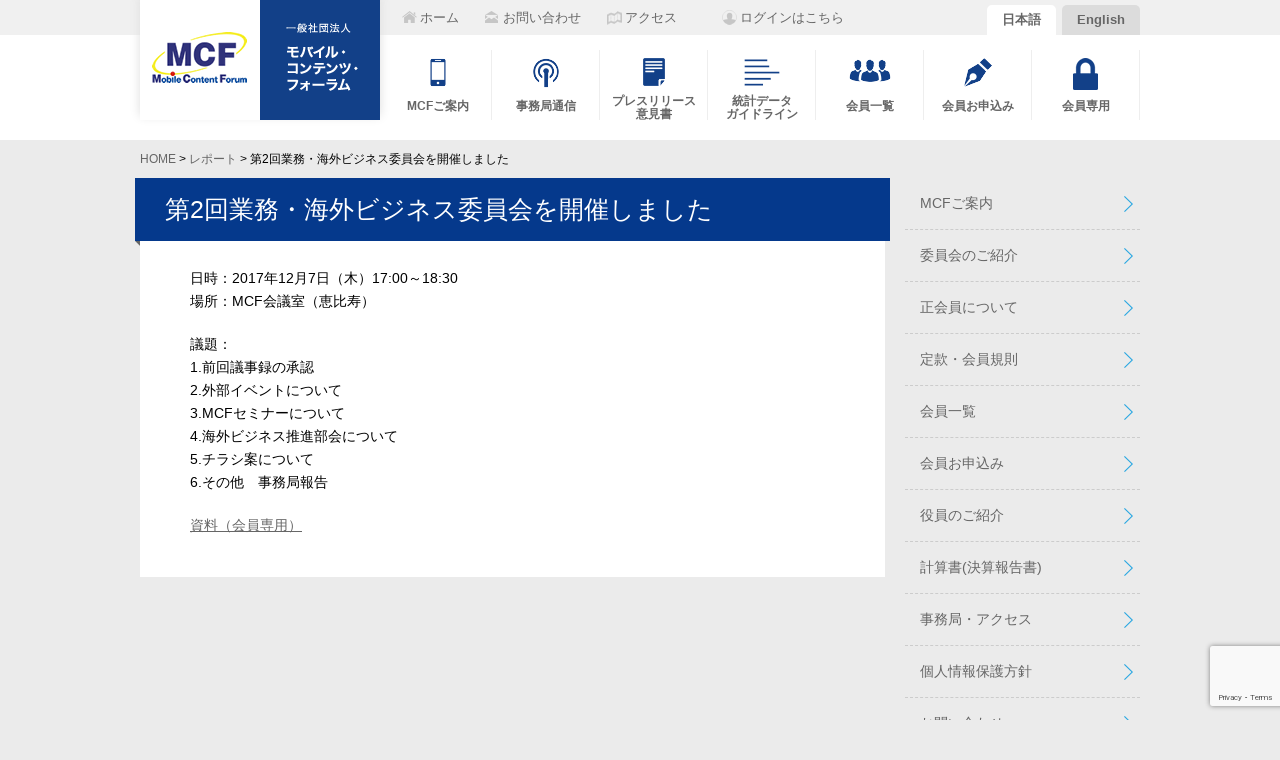

--- FILE ---
content_type: text/html; charset=UTF-8
request_url: https://www.mcf.or.jp/reports/16827
body_size: 8382
content:
<!DOCTYPE html>
<html dir="ltr" lang="ja" prefix="og: https://ogp.me/ns#">
<head>
	<meta charset="utf-8">

	
	
	<link rel="home" href="https://www.mcf.or.jp">
		<style>img:is([sizes="auto" i], [sizes^="auto," i]) { contain-intrinsic-size: 3000px 1500px }</style>
	
		<!-- All in One SEO 4.9.3 - aioseo.com -->
		<title>第2回業務・海外ビジネス委員会を開催しました – 一般社団法人モバイル・コンテンツ・フォーラム (MCF)</title>
	<meta name="description" content="日時：2017年12月7日（木）17:00～18:30 場所：MCF会議室（恵比寿） 議題： 1.前回議事録の" />
	<meta name="robots" content="max-image-preview:large" />
	<meta name="author" content="kanrishawp"/>
	<link rel="canonical" href="https://www.mcf.or.jp/reports/16827" />
	<meta name="generator" content="All in One SEO (AIOSEO) 4.9.3" />
		<meta property="og:locale" content="ja_JP" />
		<meta property="og:site_name" content="一般社団法人モバイル・コンテンツ・フォーラム (MCF) – Mobile Content Forum" />
		<meta property="og:type" content="article" />
		<meta property="og:title" content="第2回業務・海外ビジネス委員会を開催しました – 一般社団法人モバイル・コンテンツ・フォーラム (MCF)" />
		<meta property="og:description" content="日時：2017年12月7日（木）17:00～18:30 場所：MCF会議室（恵比寿） 議題： 1.前回議事録の" />
		<meta property="og:url" content="https://www.mcf.or.jp/reports/16827" />
		<meta property="article:published_time" content="2017-12-07T09:30:21+00:00" />
		<meta property="article:modified_time" content="2017-12-15T08:38:39+00:00" />
		<meta property="article:publisher" content="https://www.facebook.com/MobileContentForum" />
		<meta name="twitter:card" content="summary_large_image" />
		<meta name="twitter:title" content="第2回業務・海外ビジネス委員会を開催しました – 一般社団法人モバイル・コンテンツ・フォーラム (MCF)" />
		<meta name="twitter:description" content="日時：2017年12月7日（木）17:00～18:30 場所：MCF会議室（恵比寿） 議題： 1.前回議事録の" />
		<script type="application/ld+json" class="aioseo-schema">
			{"@context":"https:\/\/schema.org","@graph":[{"@type":"BreadcrumbList","@id":"https:\/\/www.mcf.or.jp\/reports\/16827#breadcrumblist","itemListElement":[{"@type":"ListItem","@id":"https:\/\/www.mcf.or.jp#listItem","position":1,"name":"\u30db\u30fc\u30e0","item":"https:\/\/www.mcf.or.jp","nextItem":{"@type":"ListItem","@id":"https:\/\/www.mcf.or.jp\/reports#listItem","name":"\u30ec\u30dd\u30fc\u30c8"}},{"@type":"ListItem","@id":"https:\/\/www.mcf.or.jp\/reports#listItem","position":2,"name":"\u30ec\u30dd\u30fc\u30c8","item":"https:\/\/www.mcf.or.jp\/reports","nextItem":{"@type":"ListItem","@id":"https:\/\/www.mcf.or.jp\/reports\/16827#listItem","name":"\u7b2c2\u56de\u696d\u52d9\u30fb\u6d77\u5916\u30d3\u30b8\u30cd\u30b9\u59d4\u54e1\u4f1a\u3092\u958b\u50ac\u3057\u307e\u3057\u305f"},"previousItem":{"@type":"ListItem","@id":"https:\/\/www.mcf.or.jp#listItem","name":"\u30db\u30fc\u30e0"}},{"@type":"ListItem","@id":"https:\/\/www.mcf.or.jp\/reports\/16827#listItem","position":3,"name":"\u7b2c2\u56de\u696d\u52d9\u30fb\u6d77\u5916\u30d3\u30b8\u30cd\u30b9\u59d4\u54e1\u4f1a\u3092\u958b\u50ac\u3057\u307e\u3057\u305f","previousItem":{"@type":"ListItem","@id":"https:\/\/www.mcf.or.jp\/reports#listItem","name":"\u30ec\u30dd\u30fc\u30c8"}}]},{"@type":"Organization","@id":"https:\/\/www.mcf.or.jp\/#organization","name":"\u4e00\u822c\u793e\u56e3\u6cd5\u4eba\u30e2\u30d0\u30a4\u30eb\u30fb\u30b3\u30f3\u30c6\u30f3\u30c4\u30fb\u30d5\u30a9\u30fc\u30e9\u30e0 (MCF)","description":"Mobile Content Forum","url":"https:\/\/www.mcf.or.jp\/","telephone":"+81354496409","sameAs":["https:\/\/www.facebook.com\/MobileContentForum"]},{"@type":"Person","@id":"https:\/\/www.mcf.or.jp\/author\/kanrishawp#author","url":"https:\/\/www.mcf.or.jp\/author\/kanrishawp","name":"kanrishawp"},{"@type":"WebPage","@id":"https:\/\/www.mcf.or.jp\/reports\/16827#webpage","url":"https:\/\/www.mcf.or.jp\/reports\/16827","name":"\u7b2c2\u56de\u696d\u52d9\u30fb\u6d77\u5916\u30d3\u30b8\u30cd\u30b9\u59d4\u54e1\u4f1a\u3092\u958b\u50ac\u3057\u307e\u3057\u305f \u2013 \u4e00\u822c\u793e\u56e3\u6cd5\u4eba\u30e2\u30d0\u30a4\u30eb\u30fb\u30b3\u30f3\u30c6\u30f3\u30c4\u30fb\u30d5\u30a9\u30fc\u30e9\u30e0 (MCF)","description":"\u65e5\u6642\uff1a2017\u5e7412\u67087\u65e5\uff08\u6728\uff0917:00\uff5e18:30 \u5834\u6240\uff1aMCF\u4f1a\u8b70\u5ba4\uff08\u6075\u6bd4\u5bff\uff09 \u8b70\u984c\uff1a 1.\u524d\u56de\u8b70\u4e8b\u9332\u306e","inLanguage":"ja","isPartOf":{"@id":"https:\/\/www.mcf.or.jp\/#website"},"breadcrumb":{"@id":"https:\/\/www.mcf.or.jp\/reports\/16827#breadcrumblist"},"author":{"@id":"https:\/\/www.mcf.or.jp\/author\/kanrishawp#author"},"creator":{"@id":"https:\/\/www.mcf.or.jp\/author\/kanrishawp#author"},"datePublished":"2017-12-07T18:30:21+09:00","dateModified":"2017-12-15T17:38:39+09:00"},{"@type":"WebSite","@id":"https:\/\/www.mcf.or.jp\/#website","url":"https:\/\/www.mcf.or.jp\/","name":"\u4e00\u822c\u793e\u56e3\u6cd5\u4eba\u30e2\u30d0\u30a4\u30eb\u30fb\u30b3\u30f3\u30c6\u30f3\u30c4\u30fb\u30d5\u30a9\u30fc\u30e9\u30e0 (MCF)","description":"Mobile Content Forum","inLanguage":"ja","publisher":{"@id":"https:\/\/www.mcf.or.jp\/#organization"}}]}
		</script>
		<!-- All in One SEO -->

<link rel="alternate" href="https://www.mcf.or.jp/reports/16827" hreflang="ja" />
<link rel="alternate" href="https://www.mcf.or.jp/en/reports/17012" hreflang="en" />
<link rel='stylesheet' id='wp-block-library-css' href='https://www.mcf.or.jp/mcfxswp/wp-includes/css/dist/block-library/style.min.css?ver=d235e955d140c3a0dc90290fb095ce84' type='text/css' media='all' />
<link rel='stylesheet' id='aioseo/css/src/vue/standalone/blocks/table-of-contents/global.scss-css' href='https://www.mcf.or.jp/mcfxswp/wp-content/plugins/all-in-one-seo-pack/dist/Lite/assets/css/table-of-contents/global.e90f6d47.css?ver=4.9.3' type='text/css' media='all' />
<style id='classic-theme-styles-inline-css' type='text/css'>
/*! This file is auto-generated */
.wp-block-button__link{color:#fff;background-color:#32373c;border-radius:9999px;box-shadow:none;text-decoration:none;padding:calc(.667em + 2px) calc(1.333em + 2px);font-size:1.125em}.wp-block-file__button{background:#32373c;color:#fff;text-decoration:none}
</style>
<link rel='stylesheet' id='contact-form-7-css' href='https://www.mcf.or.jp/mcfxswp/wp-content/plugins/contact-form-7/includes/css/styles.css?ver=6.1.4' type='text/css' media='all' />
<link rel='stylesheet' id='cf7msm_styles-css' href='https://www.mcf.or.jp/mcfxswp/wp-content/plugins/contact-form-7-multi-step-module/resources/cf7msm.css?ver=4.4.2' type='text/css' media='all' />
<link rel='stylesheet' id='wp-members-css' href='https://www.mcf.or.jp/mcfxswp/wp-content/plugins/wp-members/assets/css/forms/generic-no-float.min.css?ver=3.5.5.1' type='text/css' media='all' />
<link rel='stylesheet' id='wp-pagenavi-css' href='https://www.mcf.or.jp/mcfxswp/wp-content/plugins/wp-pagenavi/pagenavi-css.css?ver=2.70' type='text/css' media='all' />
<link rel='stylesheet' id='tablepress-default-css' href='https://www.mcf.or.jp/mcfxswp/wp-content/tablepress-combined.min.css?ver=31' type='text/css' media='all' />
<script type="text/javascript" src="https://www.mcf.or.jp/mcfxswp/wp-includes/js/jquery/jquery.min.js?ver=3.7.1" id="jquery-core-js"></script>
<script type="text/javascript" src="https://www.mcf.or.jp/mcfxswp/wp-includes/js/jquery/jquery-migrate.min.js?ver=3.4.1" id="jquery-migrate-js"></script>
<link rel='shortlink' href='https://www.mcf.or.jp/?p=16827' />
<link rel="alternate" title="oEmbed (JSON)" type="application/json+oembed" href="https://www.mcf.or.jp/wp-json/oembed/1.0/embed?url=https%3A%2F%2Fwww.mcf.or.jp%2Freports%2F16827&#038;lang=ja" />
<link rel="alternate" title="oEmbed (XML)" type="text/xml+oembed" href="https://www.mcf.or.jp/wp-json/oembed/1.0/embed?url=https%3A%2F%2Fwww.mcf.or.jp%2Freports%2F16827&#038;format=xml&#038;lang=ja" />
		<style type="text/css" id="wp-custom-css">
			/* ============================================================================== */
.wpcf7 form {
  margin: 0;
  padding: 0;
}
.wpcf7 form input {
  margin: 3px 0;
  padding: 6px 10px;
  max-width: 360px;
  font-size: 16px;
}
.wpcf7 form input:hover, .wpcf7 form input:focus {
  outline: solid 1px #FFDA89;
}
.wpcf7 form input[type="submit"] {
  padding: 10px 35px;
  font-size: 16px;
  font-weight: bold;
  cursor: pointer;
}
.wpcf7 form select {
  padding: 6px 10px;
  font-size: 16px;
  cursor: pointer;
}
.wpcf7 form select:hover, .wpcf7 form select:focus {
  outline: solid 1px #FFDA89;
}
.wpcf7 form textarea {
  max-width: 400px;
  padding: 6px 10px;
  line-height: 1.5;
  font-size: 16px;
}
.wpcf7 form textarea:hover, .wpcf7 form textarea:focus {
  outline: solid 1px #FFDA89;
}
.wpcf7 form label {
  display: inline-block;
  padding: 6px 10px;
  font-size: 16px;
  cursor: pointer;
}
.wpcf7 form label:hover, .wpcf7 form label:focus {
  outline: solid 1px #FFDA89;
}
.wpcf7 form .submit {
  text-align: center;
}
.wpcf7 form .horizontal-item {
  margin: 0;
  border-bottom: dashed 1px #aaa;
}
.wpcf7 form .horizontal-item + .horizontal-item {
  margin: 0;
}
.wpcf7 form .error {
  border: dashed 1px #F33;
  background: #FF9;
  padding: 2px 5px;
  margin: 2px;
  font-weight: bold;
}

		</style>
		
	<meta name="viewport" content="width=device-width,initial-scale=1.0">
	<link href="https://www.mcf.or.jp/mcfxswp/wp-content/themes/mcfrwd202312/style.css" rel="stylesheet">
	<link rel="stylesheet" href="https://cdnjs.cloudflare.com/ajax/libs/normalize/8.0.1/normalize.min.css" integrity="sha512-NhSC1YmyruXifcj/KFRWoC561YpHpc5Jtzgvbuzx5VozKpWvQ+4nXhPdFgmx8xqexRcpAglTj9sIBWINXa8x5w==" crossorigin="anonymous" referrerpolicy="no-referrer">
	<link media="(min-width: 993px)" href="https://www.mcf.or.jp/mcfxswp/wp-content/themes/mcfrwd202312/css/pc.css" rel="stylesheet">
	<link media="(max-width: 992px)" href="https://www.mcf.or.jp/mcfxswp/wp-content/themes/mcfrwd202312/css/sp.css" rel="stylesheet">

</head>

<body data-rsssl=1 class="reports-template-default single single-reports postid-16827 lang_ja">
	<div id="fb-root"></div>

	<header>
		<div>
			<h1 id="website_title">
				<a href="https://www.mcf.or.jp" title="一般社団法人モバイル・コンテンツ・フォーラム (MCF)"><span class="nonedisplay">一般社団法人モバイル・コンテンツ・フォーラム (MCF)</span></a>
			</h1>

			<nav>

				<p id="header_links">
											<a id="header_link_home" href="https://www.mcf.or.jp" title="ホーム"><span>ホーム</span></a>
						<a id="header_link_contact" href="/contact/" title="お問い合わせ"><span>お問い合わせ</span></a>
						<a id="header_link_access" href="/about/access" title="アクセス"><span>アクセス</span></a>
									</p>

											<p id="header_login_name">
													<a href="/login">ログインはこちら</a>
												</p>
					
									<p id="header_lang">
													<a class="activeLang" title="for Japanese" href="https://www.mcf.or.jp/" lang="ja">日本語</a>
							<a title="for English" href="https://www.mcf.or.jp/en/" lang="en">English</a>
											</p>
				
				<ul><li id="menu-item-156" class="menu-item menu-item-type-post_type menu-item-object-page menu-item-156 nav_about_white"><a href="https://www.mcf.or.jp/about" title="MCFご案内"><span>MCFご案内<span></a></li>
<li id="menu-item-371" class="menu-item menu-item-type-custom menu-item-object-custom menu-item-371 nav_letter_white"><a href="/newsletter/" title="事務局通信"><span>事務局通信<span></a></li>
<li id="menu-item-492" class="menu-item menu-item-type-post_type menu-item-object-page menu-item-492 nav_press_white"><a href="https://www.mcf.or.jp/pr_opinion" title="プレスリリース &amp; 意見書"><span>プレスリリース<br>意見書<span></a></li>
<li id="menu-item-158" class="menu-item menu-item-type-post_type menu-item-object-page menu-item-158 nav_data_white"><a href="https://www.mcf.or.jp/statistics_guideline" title="統計データ &amp; ガイドライン"><span>統計データ<br>ガイドライン<span></a></li>
<li id="menu-item-160" class="menu-item menu-item-type-post_type menu-item-object-page menu-item-160 nav_member_white"><a href="https://www.mcf.or.jp/about/memberlist" title="会員一覧"><span>会員一覧<span></a></li>
<li id="menu-item-1201" class="menu-item menu-item-type-post_type menu-item-object-page menu-item-1201 nav_join_white"><a href="https://www.mcf.or.jp/about/joinus" title="会員お申込み"><span>会員お申込み<span></a></li>
<li id="menu-item-217" class="menu-item menu-item-type-custom menu-item-object-custom menu-item-217 nav_key_white"><a href="/member/" title="会員専用"><span>会員専用<span></a></li>
</ul>
			</nav>

		</div>
	</header>
<p class="breadcrumb"><a title="ホームへ戻る" href="https://www.mcf.or.jp" class="home">HOME</a> &gt; <a title="レポート" href="https://www.mcf.or.jp/reports">レポート</a> &gt; 第2回業務・海外ビジネス委員会を開催しました</p>
<article class="page">

			<section class="entry">

			<h1 class="toptitle"><a href="https://www.mcf.or.jp/reports/16827" title="第2回業務・海外ビジネス委員会を開催しました">第2回業務・海外ビジネス委員会を開催しました</a></h1>

			<div class="contents">
				<p>日時：2017年12月7日（木）17:00～18:30<br />
場所：MCF会議室（恵比寿）</p>
<p>議題：<br />
1.前回議事録の承認<br />
2.外部イベントについて<br />
3.MCFセミナーについて<br />
4.海外ビジネス推進部会について<br />
5.チラシ案について<br />
6.その他　事務局報告</p>
<p><a href="https://www.mcf.or.jp/member/committee/gyoumu/2018-9">資料（会員専用）</a></p>
			</div>

		</section>
	
	<aside><ul id="menu-mcf%e3%81%94%e6%a1%88%e5%86%85%e3%82%b5%e3%82%a4%e3%83%89%e3%83%90%e3%83%bc" class="menu"><li id="menu-item-343" class="menu-item menu-item-type-post_type menu-item-object-page menu-item-343 nav_"><a href="https://www.mcf.or.jp/about" title="MCFご案内">MCFご案内</a></li>
<li id="menu-item-346" class="menu-item menu-item-type-post_type menu-item-object-page menu-item-346 nav_"><a href="https://www.mcf.or.jp/about/section" title="委員会のご紹介">委員会のご紹介</a></li>
<li id="menu-item-348" class="menu-item menu-item-type-post_type menu-item-object-page menu-item-348 nav_"><a href="https://www.mcf.or.jp/about/membership" title="正会員について">正会員について</a></li>
<li id="menu-item-438" class="menu-item menu-item-type-custom menu-item-object-custom menu-item-438 nav_"><a href="/about/membership#teikan" title="定款・会員規則">定款・会員規則</a></li>
<li id="menu-item-432" class="menu-item menu-item-type-post_type menu-item-object-page menu-item-432 nav_"><a href="https://www.mcf.or.jp/about/memberlist" title="会員一覧">会員一覧</a></li>
<li id="menu-item-1204" class="menu-item menu-item-type-post_type menu-item-object-page menu-item-1204 nav_"><a href="https://www.mcf.or.jp/about/joinus" title="会員お申込み">会員お申込み</a></li>
<li id="menu-item-347" class="menu-item menu-item-type-post_type menu-item-object-page menu-item-347 nav_"><a href="https://www.mcf.or.jp/about/officer" title="役員のご紹介">役員のご紹介</a></li>
<li id="menu-item-349" class="menu-item menu-item-type-post_type menu-item-object-page menu-item-349 nav_"><a href="https://www.mcf.or.jp/about/statements" title="計算書(決算報告書)">計算書(決算報告書)</a></li>
<li id="menu-item-345" class="menu-item menu-item-type-post_type menu-item-object-page menu-item-345 nav_"><a href="https://www.mcf.or.jp/about/access" title="事務局・アクセス">事務局・アクセス</a></li>
<li id="menu-item-495" class="menu-item menu-item-type-post_type menu-item-object-page menu-item-privacy-policy menu-item-495 nav_"><a rel="privacy-policy" href="https://www.mcf.or.jp/privacypolicy" title="個人情報保護方針">個人情報保護方針</a></li>
<li id="menu-item-1205" class="menu-item menu-item-type-post_type menu-item-object-page menu-item-1205 nav_"><a href="https://www.mcf.or.jp/contact" title="お問い合わせ">お問い合わせ</a></li>
</ul></aside>
</article>


<div id="bottom_nav">
	<nav class="gray_nav">
		<ul><li id="menu-item-420" class="menu-item menu-item-type-post_type menu-item-object-page menu-item-420 nav_about_gray"><a href="https://www.mcf.or.jp/about" title="MCFご案内"><span>MCFご案内<span></a></li>
<li id="menu-item-421" class="menu-item menu-item-type-custom menu-item-object-custom menu-item-421 nav_letter_gray"><a href="/newsletter/" title="事務局通信"><span>事務局通信<span></a></li>
<li id="menu-item-422" class="menu-item menu-item-type-custom menu-item-object-custom menu-item-422 nav_press_gray"><a href="/pr_opinion" title="プレスリリース &amp; 意見書"><span>プレスリリース<br>意見書<span></a></li>
<li id="menu-item-423" class="menu-item menu-item-type-custom menu-item-object-custom menu-item-423 nav_data_gray"><a href="/statistics_guidline" title="統計データ &amp; ガイドライン"><span>統計データ<br>ガイドライン<span></a></li>
<li id="menu-item-424" class="menu-item menu-item-type-post_type menu-item-object-page menu-item-424 nav_member_gray"><a href="https://www.mcf.or.jp/about/memberlist" title="会員一覧"><span>会員一覧<span></a></li>
<li id="menu-item-1202" class="menu-item menu-item-type-post_type menu-item-object-page menu-item-1202 nav_join_gray"><a href="https://www.mcf.or.jp/about/joinus" title="会員お申込み"><span>会員お申込み<span></a></li>
<li id="menu-item-426" class="menu-item menu-item-type-custom menu-item-object-custom menu-item-426 nav_key_gray"><a href="/member/" title="会員専用"><span>会員専用<span></a></li>
</ul>	</nav>
</div>

<footer>
	<div id="footer_widgets">
		<div id="footer_sitemap">
			<h3>サイトマップ</h3>
			<div class="menu-%e2%80%bb%e3%82%b5%e3%82%a4%e3%83%88%e3%83%9e%e3%83%83%e3%83%971-%e3%83%95%e3%83%83%e3%82%bf%e3%83%bc%e9%83%a8-container"><ul id="menu-%e2%80%bb%e3%82%b5%e3%82%a4%e3%83%88%e3%83%9e%e3%83%83%e3%83%971-%e3%83%95%e3%83%83%e3%82%bf%e3%83%bc%e9%83%a8" class="menu"><li id="menu-item-519" class="menu-item menu-item-type-custom menu-item-object-custom menu-item-home menu-item-519 nav_"><a href="https://www.mcf.or.jp/" title="ホーム">ホーム</a></li>
<li id="menu-item-520" class="menu-item menu-item-type-custom menu-item-object-custom menu-item-has-children menu-item-520 nav_"><a href="/newsletter/" title="事務局通信">事務局通信</a>
<ul class="sub-menu">
	<li id="menu-item-4905" class="menu-item menu-item-type-post_type menu-item-object-page menu-item-4905 nav_"><a href="https://www.mcf.or.jp/newsletter/application" title="事務局通信お申込み・解除">事務局通信お申込み・解除</a></li>
</ul>
</li>
<li id="menu-item-522" class="menu-item menu-item-type-post_type menu-item-object-page menu-item-has-children menu-item-522 nav_"><a href="https://www.mcf.or.jp/about" title="MCFご案内">MCFご案内</a>
<ul class="sub-menu">
	<li id="menu-item-527" class="menu-item menu-item-type-post_type menu-item-object-page menu-item-527 nav_"><a href="https://www.mcf.or.jp/about/section" title="委員会のご紹介">委員会のご紹介</a></li>
	<li id="menu-item-524" class="menu-item menu-item-type-post_type menu-item-object-page menu-item-524 nav_"><a href="https://www.mcf.or.jp/about/membership" title="正会員について">正会員について</a></li>
	<li id="menu-item-539" class="menu-item menu-item-type-custom menu-item-object-custom menu-item-539 nav_"><a href="/about/membership#teikan" title="定款・会員規則">定款・会員規則</a></li>
	<li id="menu-item-526" class="menu-item menu-item-type-post_type menu-item-object-page menu-item-526 nav_"><a href="https://www.mcf.or.jp/about/memberlist" title="会員一覧">会員一覧</a></li>
	<li id="menu-item-1203" class="menu-item menu-item-type-post_type menu-item-object-page menu-item-1203 nav_"><a href="https://www.mcf.or.jp/about/joinus" title="会員お申込み">会員お申込み</a></li>
	<li id="menu-item-528" class="menu-item menu-item-type-post_type menu-item-object-page menu-item-528 nav_"><a href="https://www.mcf.or.jp/about/officer" title="役員のご紹介">役員のご紹介</a></li>
	<li id="menu-item-529" class="menu-item menu-item-type-post_type menu-item-object-page menu-item-529 nav_"><a href="https://www.mcf.or.jp/about/statements" title="計算書(決算報告書)">計算書(決算報告書)</a></li>
</ul>
</li>
</ul></div><div class="menu-%e2%80%bb%e3%82%b5%e3%82%a4%e3%83%88%e3%83%9e%e3%83%83%e3%83%972-%e3%83%95%e3%83%83%e3%82%bf%e3%83%bc%e9%83%a8-container"><ul id="menu-%e2%80%bb%e3%82%b5%e3%82%a4%e3%83%88%e3%83%9e%e3%83%83%e3%83%972-%e3%83%95%e3%83%83%e3%82%bf%e3%83%bc%e9%83%a8" class="menu"><li id="menu-item-21842" class="menu-item menu-item-type-post_type menu-item-object-page menu-item-21842 nav_"><a href="https://www.mcf.or.jp/statistics_guideline" title="統計データ・ガイドライン">統計データ・ガイドライン</a></li>
<li id="menu-item-531" class="menu-item menu-item-type-post_type menu-item-object-page menu-item-531 nav_"><a href="https://www.mcf.or.jp/pr_opinion" title="プレスリリース・意見書">プレスリリース・意見書</a></li>
<li id="menu-item-4811" class="menu-item menu-item-type-custom menu-item-object-custom menu-item-4811 nav_"><a href="/seminar/" title="セミナー">セミナー</a></li>
<li id="menu-item-4812" class="menu-item menu-item-type-custom menu-item-object-custom menu-item-4812 nav_"><a href="/events" title="イベント">イベント</a></li>
<li id="menu-item-4813" class="menu-item menu-item-type-custom menu-item-object-custom menu-item-4813 nav_"><a href="/reports" title="レポート">レポート</a></li>
</ul></div><div class="menu-%e2%80%bb%e3%82%b5%e3%82%a4%e3%83%88%e3%83%9e%e3%83%83%e3%83%973-%e3%83%95%e3%83%83%e3%82%bf%e3%83%bc%e9%83%a8-container"><ul id="menu-%e2%80%bb%e3%82%b5%e3%82%a4%e3%83%88%e3%83%9e%e3%83%83%e3%83%973-%e3%83%95%e3%83%83%e3%82%bf%e3%83%bc%e9%83%a8" class="menu"><li id="menu-item-543" class="menu-item menu-item-type-custom menu-item-object-custom menu-item-543 nav_"><a href="https://www.mcf.or.jp/information/11613" title="資料販売・スマホ白書">資料販売・スマホ白書</a></li>
<li id="menu-item-544" class="menu-item menu-item-type-custom menu-item-object-custom menu-item-has-children menu-item-544 nav_"><a href="https://www.mcf.or.jp/privacymark/" title="プライバシーマークについて">プライバシーマークについて</a>
<ul class="sub-menu">
	<li id="menu-item-545" class="menu-item menu-item-type-custom menu-item-object-custom menu-item-545 nav_"><a href="https://www.mcf.or.jp/privacymark/outline/" title="概要説明">概要説明</a></li>
	<li id="menu-item-546" class="menu-item menu-item-type-custom menu-item-object-custom menu-item-546 nav_"><a href="https://www.mcf.or.jp/privacymark/flow/" title="取得・更新の手順">取得・更新の手順</a></li>
	<li id="menu-item-547" class="menu-item menu-item-type-custom menu-item-object-custom menu-item-547 nav_"><a href="https://www.mcf.or.jp/privacymark/price/" title="取得・更新の料金">取得・更新の料金</a></li>
	<li id="menu-item-548" class="menu-item menu-item-type-custom menu-item-object-custom menu-item-548 nav_"><a href="https://www.mcf.or.jp/privacymark/rights_duty/" title="権利及び義務">権利及び義務</a></li>
</ul>
</li>
<li id="menu-item-1036" class="menu-item menu-item-type-post_type menu-item-object-page menu-item-1036 nav_"><a href="https://www.mcf.or.jp/outline" title="モバイルインターネット事業者 基本倫理綱領">モバイルインターネット事業者 基本倫理綱領</a></li>
<li id="menu-item-542" class="menu-item menu-item-type-post_type menu-item-object-page menu-item-privacy-policy menu-item-542 nav_"><a rel="privacy-policy" href="https://www.mcf.or.jp/privacypolicy" title="個人情報保護方針">個人情報保護方針</a></li>
<li id="menu-item-541" class="menu-item menu-item-type-post_type menu-item-object-page menu-item-541 nav_"><a href="https://www.mcf.or.jp/about/access" title="事務局・アクセス">事務局・アクセス</a></li>
<li id="menu-item-560" class="menu-item menu-item-type-custom menu-item-object-custom menu-item-560 nav_"><a href="https://www.mcf.or.jp/contact/" title="お問い合わせ">お問い合わせ</a></li>
</ul></div>			<div class="execphpwidget"><p><a href="http://spajam.jp"><img src="/images/pic/spajam.jpg"
alt="SPAJAM"></a></p>
</div>
				</div>
		<div id="footer_membermap">
			<h3>会員サイト(要ログイン)</h3>
			<div class="menu-%e2%80%bb%e4%bc%9a%e5%93%a1%e3%82%b5%e3%82%a4%e3%83%88%e3%83%9e%e3%83%83%e3%83%97-%e3%83%95%e3%83%83%e3%82%bf%e3%83%bc%e9%83%a8-container"><ul id="menu-%e2%80%bb%e4%bc%9a%e5%93%a1%e3%82%b5%e3%82%a4%e3%83%88%e3%83%9e%e3%83%83%e3%83%97-%e3%83%95%e3%83%83%e3%82%bf%e3%83%bc%e9%83%a8" class="menu"><li id="menu-item-551" class="menu-item menu-item-type-custom menu-item-object-custom menu-item-has-children menu-item-551 nav_"><a href="/member/" title="MCF会員専用サイト">MCF会員専用サイト</a>
<ul class="sub-menu">
	<li id="menu-item-4908" class="menu-item menu-item-type-post_type menu-item-object-member menu-item-4908 nav_"><a href="https://www.mcf.or.jp/member/congress" title="総会">総会</a></li>
	<li id="menu-item-4909" class="menu-item menu-item-type-post_type menu-item-object-member menu-item-4909 nav_"><a href="https://www.mcf.or.jp/member/board" title="理事会・幹事会">理事会・幹事会</a></li>
	<li id="menu-item-4907" class="menu-item menu-item-type-post_type menu-item-object-member menu-item-4907 nav_"><a href="https://www.mcf.or.jp/member/committee" title="委員会・部会・WG">委員会・部会・WG</a></li>
	<li id="menu-item-4906" class="menu-item menu-item-type-post_type menu-item-object-member menu-item-4906 nav_"><a href="https://www.mcf.or.jp/member/seminar" title="セミナー実績">セミナー実績</a></li>
</ul>
</li>
</ul></div>		</div>
		<div id="footer_other">
			<h3>Facebook Page & Twitter</h3>
			<div class="fb-page" data-lazy="true" data-href="https://www.facebook.com/MobileContentForum" data-tabs="timeline" data-width="200" data-height="260" data-small-header="true" data-adapt-container-width="false" data-hide-cover="false" data-show-facepile="false"><blockquote cite="https://www.facebook.com/MobileContentForum" class="fb-xfbml-parse-ignore"><a href="https://www.facebook.com/MobileContentForum">Mcf一般社団法人モバイル・コンテンツ・フォーラム</a></blockquote></div>
			<br><br>
<div class="twitter">
<a href="https://twitter.com/mcf_AppNews"><img src="https://www.mcf.or.jp/mcfxswp/wp-content/uploads/2023/05/twitter_logo.gif" width="200"></a>
</div>
		</div>
	</div>

	<address>
		<div class="address_wrapper">
			<p id="address_office">
				<img src="https://www.mcf.or.jp/mcfxswp/wp-content/themes/mcfrwd202312/img/footer_logo.png" alt="MCF Logo">
									<span>一般社団法人モバイル・コンテンツ・フォーラム<br>
					〒150-0013 東京都渋谷区恵比寿4-4-5 第3伊藤ビル603<br>
					(TEL) 03-5449-6409</span>
							</p>
			<form action="/" method="get">
				<input type="search" name="s" id="s" value="" placeholder="サイト内検索">
				<input type="submit" value="検索" class="search_submit">
			</form>
			<p id="address_links">
									<a href="/about/access">事務局へのアクセス</a> ｜ <a href="/privacypolicy">個人情報保護方針</a>
							</p>
		</div>
	</address>

	<p id="copyright"><small>Copyright &copy; 一般社団法人モバイル・コンテンツ・フォーラム (MCF) All Right Reserved.</small></p>

</footer>

<script type="text/javascript" src="https://www.mcf.or.jp/mcfxswp/wp-includes/js/dist/hooks.min.js?ver=4d63a3d491d11ffd8ac6" id="wp-hooks-js"></script>
<script type="text/javascript" src="https://www.mcf.or.jp/mcfxswp/wp-includes/js/dist/i18n.min.js?ver=5e580eb46a90c2b997e6" id="wp-i18n-js"></script>
<script type="text/javascript" id="wp-i18n-js-after">
/* <![CDATA[ */
wp.i18n.setLocaleData( { 'text direction\u0004ltr': [ 'ltr' ] } );
/* ]]> */
</script>
<script type="text/javascript" src="https://www.mcf.or.jp/mcfxswp/wp-content/plugins/contact-form-7/includes/swv/js/index.js?ver=6.1.4" id="swv-js"></script>
<script type="text/javascript" id="contact-form-7-js-translations">
/* <![CDATA[ */
( function( domain, translations ) {
	var localeData = translations.locale_data[ domain ] || translations.locale_data.messages;
	localeData[""].domain = domain;
	wp.i18n.setLocaleData( localeData, domain );
} )( "contact-form-7", {"translation-revision-date":"2025-11-30 08:12:23+0000","generator":"GlotPress\/4.0.3","domain":"messages","locale_data":{"messages":{"":{"domain":"messages","plural-forms":"nplurals=1; plural=0;","lang":"ja_JP"},"This contact form is placed in the wrong place.":["\u3053\u306e\u30b3\u30f3\u30bf\u30af\u30c8\u30d5\u30a9\u30fc\u30e0\u306f\u9593\u9055\u3063\u305f\u4f4d\u7f6e\u306b\u7f6e\u304b\u308c\u3066\u3044\u307e\u3059\u3002"],"Error:":["\u30a8\u30e9\u30fc:"]}},"comment":{"reference":"includes\/js\/index.js"}} );
/* ]]> */
</script>
<script type="text/javascript" id="contact-form-7-js-before">
/* <![CDATA[ */
var wpcf7 = {
    "api": {
        "root": "https:\/\/www.mcf.or.jp\/wp-json\/",
        "namespace": "contact-form-7\/v1"
    }
};
/* ]]> */
</script>
<script type="text/javascript" src="https://www.mcf.or.jp/mcfxswp/wp-content/plugins/contact-form-7/includes/js/index.js?ver=6.1.4" id="contact-form-7-js"></script>
<script type="text/javascript" id="cf7msm-js-extra">
/* <![CDATA[ */
var cf7msm_posted_data = [];
/* ]]> */
</script>
<script type="text/javascript" src="https://www.mcf.or.jp/mcfxswp/wp-content/plugins/contact-form-7-multi-step-module/resources/cf7msm.min.js?ver=4.4.2" id="cf7msm-js"></script>
<script type="text/javascript" src="https://www.google.com/recaptcha/api.js?render=6LdaPyArAAAAAO2lTefw7KHc1ldkoiLx3fccJL0-&amp;ver=3.0" id="google-recaptcha-js"></script>
<script type="text/javascript" src="https://www.mcf.or.jp/mcfxswp/wp-includes/js/dist/vendor/wp-polyfill.min.js?ver=3.15.0" id="wp-polyfill-js"></script>
<script type="text/javascript" id="wpcf7-recaptcha-js-before">
/* <![CDATA[ */
var wpcf7_recaptcha = {
    "sitekey": "6LdaPyArAAAAAO2lTefw7KHc1ldkoiLx3fccJL0-",
    "actions": {
        "homepage": "homepage",
        "contactform": "contactform"
    }
};
/* ]]> */
</script>
<script type="text/javascript" src="https://www.mcf.or.jp/mcfxswp/wp-content/plugins/contact-form-7/modules/recaptcha/index.js?ver=6.1.4" id="wpcf7-recaptcha-js"></script>

<script src="https://cdnjs.cloudflare.com/ajax/libs/jquery/3.6.0/jquery.min.js" integrity="sha512-894YE6QWD5I59HgZOGReFYm4dnWc1Qt5NtvYSaNcOP+u1T9qYdvdihz0PPSiiqn/+/3e7Jo4EaG7TubfWGUrMQ==" crossorigin="anonymous" referrerpolicy="no-referrer"></script>
<script src="https://cdnjs.cloudflare.com/ajax/libs/bxslider/4.2.15/jquery.bxslider.min.js" integrity="sha512-p55Bpm5gf7tvTsmkwyszUe4oVMwxJMoff7Jq3J/oHaBk+tNQvDKNz9/gLxn9vyCjgd6SAoqLnL13fnuZzCYAUA==" crossorigin="anonymous" referrerpolicy="no-referrer"></script>

<script src="https://www.mcf.or.jp/mcfxswp/wp-content/themes/mcfrwd202312/js/script.js" type="text/javascript"></script>

<script async defer crossorigin="anonymous" src="https://connect.facebook.net/ja_JP/sdk.js#xfbml=1&version=v14.0&appId=227486974126612&autoLogAppEvents=1" nonce="C5Gqn6qG"></script>
</body>
</html>

--- FILE ---
content_type: text/html; charset=utf-8
request_url: https://www.google.com/recaptcha/api2/anchor?ar=1&k=6LdaPyArAAAAAO2lTefw7KHc1ldkoiLx3fccJL0-&co=aHR0cHM6Ly93d3cubWNmLm9yLmpwOjQ0Mw..&hl=en&v=N67nZn4AqZkNcbeMu4prBgzg&size=invisible&anchor-ms=20000&execute-ms=30000&cb=6unya0no2jiv
body_size: 49905
content:
<!DOCTYPE HTML><html dir="ltr" lang="en"><head><meta http-equiv="Content-Type" content="text/html; charset=UTF-8">
<meta http-equiv="X-UA-Compatible" content="IE=edge">
<title>reCAPTCHA</title>
<style type="text/css">
/* cyrillic-ext */
@font-face {
  font-family: 'Roboto';
  font-style: normal;
  font-weight: 400;
  font-stretch: 100%;
  src: url(//fonts.gstatic.com/s/roboto/v48/KFO7CnqEu92Fr1ME7kSn66aGLdTylUAMa3GUBHMdazTgWw.woff2) format('woff2');
  unicode-range: U+0460-052F, U+1C80-1C8A, U+20B4, U+2DE0-2DFF, U+A640-A69F, U+FE2E-FE2F;
}
/* cyrillic */
@font-face {
  font-family: 'Roboto';
  font-style: normal;
  font-weight: 400;
  font-stretch: 100%;
  src: url(//fonts.gstatic.com/s/roboto/v48/KFO7CnqEu92Fr1ME7kSn66aGLdTylUAMa3iUBHMdazTgWw.woff2) format('woff2');
  unicode-range: U+0301, U+0400-045F, U+0490-0491, U+04B0-04B1, U+2116;
}
/* greek-ext */
@font-face {
  font-family: 'Roboto';
  font-style: normal;
  font-weight: 400;
  font-stretch: 100%;
  src: url(//fonts.gstatic.com/s/roboto/v48/KFO7CnqEu92Fr1ME7kSn66aGLdTylUAMa3CUBHMdazTgWw.woff2) format('woff2');
  unicode-range: U+1F00-1FFF;
}
/* greek */
@font-face {
  font-family: 'Roboto';
  font-style: normal;
  font-weight: 400;
  font-stretch: 100%;
  src: url(//fonts.gstatic.com/s/roboto/v48/KFO7CnqEu92Fr1ME7kSn66aGLdTylUAMa3-UBHMdazTgWw.woff2) format('woff2');
  unicode-range: U+0370-0377, U+037A-037F, U+0384-038A, U+038C, U+038E-03A1, U+03A3-03FF;
}
/* math */
@font-face {
  font-family: 'Roboto';
  font-style: normal;
  font-weight: 400;
  font-stretch: 100%;
  src: url(//fonts.gstatic.com/s/roboto/v48/KFO7CnqEu92Fr1ME7kSn66aGLdTylUAMawCUBHMdazTgWw.woff2) format('woff2');
  unicode-range: U+0302-0303, U+0305, U+0307-0308, U+0310, U+0312, U+0315, U+031A, U+0326-0327, U+032C, U+032F-0330, U+0332-0333, U+0338, U+033A, U+0346, U+034D, U+0391-03A1, U+03A3-03A9, U+03B1-03C9, U+03D1, U+03D5-03D6, U+03F0-03F1, U+03F4-03F5, U+2016-2017, U+2034-2038, U+203C, U+2040, U+2043, U+2047, U+2050, U+2057, U+205F, U+2070-2071, U+2074-208E, U+2090-209C, U+20D0-20DC, U+20E1, U+20E5-20EF, U+2100-2112, U+2114-2115, U+2117-2121, U+2123-214F, U+2190, U+2192, U+2194-21AE, U+21B0-21E5, U+21F1-21F2, U+21F4-2211, U+2213-2214, U+2216-22FF, U+2308-230B, U+2310, U+2319, U+231C-2321, U+2336-237A, U+237C, U+2395, U+239B-23B7, U+23D0, U+23DC-23E1, U+2474-2475, U+25AF, U+25B3, U+25B7, U+25BD, U+25C1, U+25CA, U+25CC, U+25FB, U+266D-266F, U+27C0-27FF, U+2900-2AFF, U+2B0E-2B11, U+2B30-2B4C, U+2BFE, U+3030, U+FF5B, U+FF5D, U+1D400-1D7FF, U+1EE00-1EEFF;
}
/* symbols */
@font-face {
  font-family: 'Roboto';
  font-style: normal;
  font-weight: 400;
  font-stretch: 100%;
  src: url(//fonts.gstatic.com/s/roboto/v48/KFO7CnqEu92Fr1ME7kSn66aGLdTylUAMaxKUBHMdazTgWw.woff2) format('woff2');
  unicode-range: U+0001-000C, U+000E-001F, U+007F-009F, U+20DD-20E0, U+20E2-20E4, U+2150-218F, U+2190, U+2192, U+2194-2199, U+21AF, U+21E6-21F0, U+21F3, U+2218-2219, U+2299, U+22C4-22C6, U+2300-243F, U+2440-244A, U+2460-24FF, U+25A0-27BF, U+2800-28FF, U+2921-2922, U+2981, U+29BF, U+29EB, U+2B00-2BFF, U+4DC0-4DFF, U+FFF9-FFFB, U+10140-1018E, U+10190-1019C, U+101A0, U+101D0-101FD, U+102E0-102FB, U+10E60-10E7E, U+1D2C0-1D2D3, U+1D2E0-1D37F, U+1F000-1F0FF, U+1F100-1F1AD, U+1F1E6-1F1FF, U+1F30D-1F30F, U+1F315, U+1F31C, U+1F31E, U+1F320-1F32C, U+1F336, U+1F378, U+1F37D, U+1F382, U+1F393-1F39F, U+1F3A7-1F3A8, U+1F3AC-1F3AF, U+1F3C2, U+1F3C4-1F3C6, U+1F3CA-1F3CE, U+1F3D4-1F3E0, U+1F3ED, U+1F3F1-1F3F3, U+1F3F5-1F3F7, U+1F408, U+1F415, U+1F41F, U+1F426, U+1F43F, U+1F441-1F442, U+1F444, U+1F446-1F449, U+1F44C-1F44E, U+1F453, U+1F46A, U+1F47D, U+1F4A3, U+1F4B0, U+1F4B3, U+1F4B9, U+1F4BB, U+1F4BF, U+1F4C8-1F4CB, U+1F4D6, U+1F4DA, U+1F4DF, U+1F4E3-1F4E6, U+1F4EA-1F4ED, U+1F4F7, U+1F4F9-1F4FB, U+1F4FD-1F4FE, U+1F503, U+1F507-1F50B, U+1F50D, U+1F512-1F513, U+1F53E-1F54A, U+1F54F-1F5FA, U+1F610, U+1F650-1F67F, U+1F687, U+1F68D, U+1F691, U+1F694, U+1F698, U+1F6AD, U+1F6B2, U+1F6B9-1F6BA, U+1F6BC, U+1F6C6-1F6CF, U+1F6D3-1F6D7, U+1F6E0-1F6EA, U+1F6F0-1F6F3, U+1F6F7-1F6FC, U+1F700-1F7FF, U+1F800-1F80B, U+1F810-1F847, U+1F850-1F859, U+1F860-1F887, U+1F890-1F8AD, U+1F8B0-1F8BB, U+1F8C0-1F8C1, U+1F900-1F90B, U+1F93B, U+1F946, U+1F984, U+1F996, U+1F9E9, U+1FA00-1FA6F, U+1FA70-1FA7C, U+1FA80-1FA89, U+1FA8F-1FAC6, U+1FACE-1FADC, U+1FADF-1FAE9, U+1FAF0-1FAF8, U+1FB00-1FBFF;
}
/* vietnamese */
@font-face {
  font-family: 'Roboto';
  font-style: normal;
  font-weight: 400;
  font-stretch: 100%;
  src: url(//fonts.gstatic.com/s/roboto/v48/KFO7CnqEu92Fr1ME7kSn66aGLdTylUAMa3OUBHMdazTgWw.woff2) format('woff2');
  unicode-range: U+0102-0103, U+0110-0111, U+0128-0129, U+0168-0169, U+01A0-01A1, U+01AF-01B0, U+0300-0301, U+0303-0304, U+0308-0309, U+0323, U+0329, U+1EA0-1EF9, U+20AB;
}
/* latin-ext */
@font-face {
  font-family: 'Roboto';
  font-style: normal;
  font-weight: 400;
  font-stretch: 100%;
  src: url(//fonts.gstatic.com/s/roboto/v48/KFO7CnqEu92Fr1ME7kSn66aGLdTylUAMa3KUBHMdazTgWw.woff2) format('woff2');
  unicode-range: U+0100-02BA, U+02BD-02C5, U+02C7-02CC, U+02CE-02D7, U+02DD-02FF, U+0304, U+0308, U+0329, U+1D00-1DBF, U+1E00-1E9F, U+1EF2-1EFF, U+2020, U+20A0-20AB, U+20AD-20C0, U+2113, U+2C60-2C7F, U+A720-A7FF;
}
/* latin */
@font-face {
  font-family: 'Roboto';
  font-style: normal;
  font-weight: 400;
  font-stretch: 100%;
  src: url(//fonts.gstatic.com/s/roboto/v48/KFO7CnqEu92Fr1ME7kSn66aGLdTylUAMa3yUBHMdazQ.woff2) format('woff2');
  unicode-range: U+0000-00FF, U+0131, U+0152-0153, U+02BB-02BC, U+02C6, U+02DA, U+02DC, U+0304, U+0308, U+0329, U+2000-206F, U+20AC, U+2122, U+2191, U+2193, U+2212, U+2215, U+FEFF, U+FFFD;
}
/* cyrillic-ext */
@font-face {
  font-family: 'Roboto';
  font-style: normal;
  font-weight: 500;
  font-stretch: 100%;
  src: url(//fonts.gstatic.com/s/roboto/v48/KFO7CnqEu92Fr1ME7kSn66aGLdTylUAMa3GUBHMdazTgWw.woff2) format('woff2');
  unicode-range: U+0460-052F, U+1C80-1C8A, U+20B4, U+2DE0-2DFF, U+A640-A69F, U+FE2E-FE2F;
}
/* cyrillic */
@font-face {
  font-family: 'Roboto';
  font-style: normal;
  font-weight: 500;
  font-stretch: 100%;
  src: url(//fonts.gstatic.com/s/roboto/v48/KFO7CnqEu92Fr1ME7kSn66aGLdTylUAMa3iUBHMdazTgWw.woff2) format('woff2');
  unicode-range: U+0301, U+0400-045F, U+0490-0491, U+04B0-04B1, U+2116;
}
/* greek-ext */
@font-face {
  font-family: 'Roboto';
  font-style: normal;
  font-weight: 500;
  font-stretch: 100%;
  src: url(//fonts.gstatic.com/s/roboto/v48/KFO7CnqEu92Fr1ME7kSn66aGLdTylUAMa3CUBHMdazTgWw.woff2) format('woff2');
  unicode-range: U+1F00-1FFF;
}
/* greek */
@font-face {
  font-family: 'Roboto';
  font-style: normal;
  font-weight: 500;
  font-stretch: 100%;
  src: url(//fonts.gstatic.com/s/roboto/v48/KFO7CnqEu92Fr1ME7kSn66aGLdTylUAMa3-UBHMdazTgWw.woff2) format('woff2');
  unicode-range: U+0370-0377, U+037A-037F, U+0384-038A, U+038C, U+038E-03A1, U+03A3-03FF;
}
/* math */
@font-face {
  font-family: 'Roboto';
  font-style: normal;
  font-weight: 500;
  font-stretch: 100%;
  src: url(//fonts.gstatic.com/s/roboto/v48/KFO7CnqEu92Fr1ME7kSn66aGLdTylUAMawCUBHMdazTgWw.woff2) format('woff2');
  unicode-range: U+0302-0303, U+0305, U+0307-0308, U+0310, U+0312, U+0315, U+031A, U+0326-0327, U+032C, U+032F-0330, U+0332-0333, U+0338, U+033A, U+0346, U+034D, U+0391-03A1, U+03A3-03A9, U+03B1-03C9, U+03D1, U+03D5-03D6, U+03F0-03F1, U+03F4-03F5, U+2016-2017, U+2034-2038, U+203C, U+2040, U+2043, U+2047, U+2050, U+2057, U+205F, U+2070-2071, U+2074-208E, U+2090-209C, U+20D0-20DC, U+20E1, U+20E5-20EF, U+2100-2112, U+2114-2115, U+2117-2121, U+2123-214F, U+2190, U+2192, U+2194-21AE, U+21B0-21E5, U+21F1-21F2, U+21F4-2211, U+2213-2214, U+2216-22FF, U+2308-230B, U+2310, U+2319, U+231C-2321, U+2336-237A, U+237C, U+2395, U+239B-23B7, U+23D0, U+23DC-23E1, U+2474-2475, U+25AF, U+25B3, U+25B7, U+25BD, U+25C1, U+25CA, U+25CC, U+25FB, U+266D-266F, U+27C0-27FF, U+2900-2AFF, U+2B0E-2B11, U+2B30-2B4C, U+2BFE, U+3030, U+FF5B, U+FF5D, U+1D400-1D7FF, U+1EE00-1EEFF;
}
/* symbols */
@font-face {
  font-family: 'Roboto';
  font-style: normal;
  font-weight: 500;
  font-stretch: 100%;
  src: url(//fonts.gstatic.com/s/roboto/v48/KFO7CnqEu92Fr1ME7kSn66aGLdTylUAMaxKUBHMdazTgWw.woff2) format('woff2');
  unicode-range: U+0001-000C, U+000E-001F, U+007F-009F, U+20DD-20E0, U+20E2-20E4, U+2150-218F, U+2190, U+2192, U+2194-2199, U+21AF, U+21E6-21F0, U+21F3, U+2218-2219, U+2299, U+22C4-22C6, U+2300-243F, U+2440-244A, U+2460-24FF, U+25A0-27BF, U+2800-28FF, U+2921-2922, U+2981, U+29BF, U+29EB, U+2B00-2BFF, U+4DC0-4DFF, U+FFF9-FFFB, U+10140-1018E, U+10190-1019C, U+101A0, U+101D0-101FD, U+102E0-102FB, U+10E60-10E7E, U+1D2C0-1D2D3, U+1D2E0-1D37F, U+1F000-1F0FF, U+1F100-1F1AD, U+1F1E6-1F1FF, U+1F30D-1F30F, U+1F315, U+1F31C, U+1F31E, U+1F320-1F32C, U+1F336, U+1F378, U+1F37D, U+1F382, U+1F393-1F39F, U+1F3A7-1F3A8, U+1F3AC-1F3AF, U+1F3C2, U+1F3C4-1F3C6, U+1F3CA-1F3CE, U+1F3D4-1F3E0, U+1F3ED, U+1F3F1-1F3F3, U+1F3F5-1F3F7, U+1F408, U+1F415, U+1F41F, U+1F426, U+1F43F, U+1F441-1F442, U+1F444, U+1F446-1F449, U+1F44C-1F44E, U+1F453, U+1F46A, U+1F47D, U+1F4A3, U+1F4B0, U+1F4B3, U+1F4B9, U+1F4BB, U+1F4BF, U+1F4C8-1F4CB, U+1F4D6, U+1F4DA, U+1F4DF, U+1F4E3-1F4E6, U+1F4EA-1F4ED, U+1F4F7, U+1F4F9-1F4FB, U+1F4FD-1F4FE, U+1F503, U+1F507-1F50B, U+1F50D, U+1F512-1F513, U+1F53E-1F54A, U+1F54F-1F5FA, U+1F610, U+1F650-1F67F, U+1F687, U+1F68D, U+1F691, U+1F694, U+1F698, U+1F6AD, U+1F6B2, U+1F6B9-1F6BA, U+1F6BC, U+1F6C6-1F6CF, U+1F6D3-1F6D7, U+1F6E0-1F6EA, U+1F6F0-1F6F3, U+1F6F7-1F6FC, U+1F700-1F7FF, U+1F800-1F80B, U+1F810-1F847, U+1F850-1F859, U+1F860-1F887, U+1F890-1F8AD, U+1F8B0-1F8BB, U+1F8C0-1F8C1, U+1F900-1F90B, U+1F93B, U+1F946, U+1F984, U+1F996, U+1F9E9, U+1FA00-1FA6F, U+1FA70-1FA7C, U+1FA80-1FA89, U+1FA8F-1FAC6, U+1FACE-1FADC, U+1FADF-1FAE9, U+1FAF0-1FAF8, U+1FB00-1FBFF;
}
/* vietnamese */
@font-face {
  font-family: 'Roboto';
  font-style: normal;
  font-weight: 500;
  font-stretch: 100%;
  src: url(//fonts.gstatic.com/s/roboto/v48/KFO7CnqEu92Fr1ME7kSn66aGLdTylUAMa3OUBHMdazTgWw.woff2) format('woff2');
  unicode-range: U+0102-0103, U+0110-0111, U+0128-0129, U+0168-0169, U+01A0-01A1, U+01AF-01B0, U+0300-0301, U+0303-0304, U+0308-0309, U+0323, U+0329, U+1EA0-1EF9, U+20AB;
}
/* latin-ext */
@font-face {
  font-family: 'Roboto';
  font-style: normal;
  font-weight: 500;
  font-stretch: 100%;
  src: url(//fonts.gstatic.com/s/roboto/v48/KFO7CnqEu92Fr1ME7kSn66aGLdTylUAMa3KUBHMdazTgWw.woff2) format('woff2');
  unicode-range: U+0100-02BA, U+02BD-02C5, U+02C7-02CC, U+02CE-02D7, U+02DD-02FF, U+0304, U+0308, U+0329, U+1D00-1DBF, U+1E00-1E9F, U+1EF2-1EFF, U+2020, U+20A0-20AB, U+20AD-20C0, U+2113, U+2C60-2C7F, U+A720-A7FF;
}
/* latin */
@font-face {
  font-family: 'Roboto';
  font-style: normal;
  font-weight: 500;
  font-stretch: 100%;
  src: url(//fonts.gstatic.com/s/roboto/v48/KFO7CnqEu92Fr1ME7kSn66aGLdTylUAMa3yUBHMdazQ.woff2) format('woff2');
  unicode-range: U+0000-00FF, U+0131, U+0152-0153, U+02BB-02BC, U+02C6, U+02DA, U+02DC, U+0304, U+0308, U+0329, U+2000-206F, U+20AC, U+2122, U+2191, U+2193, U+2212, U+2215, U+FEFF, U+FFFD;
}
/* cyrillic-ext */
@font-face {
  font-family: 'Roboto';
  font-style: normal;
  font-weight: 900;
  font-stretch: 100%;
  src: url(//fonts.gstatic.com/s/roboto/v48/KFO7CnqEu92Fr1ME7kSn66aGLdTylUAMa3GUBHMdazTgWw.woff2) format('woff2');
  unicode-range: U+0460-052F, U+1C80-1C8A, U+20B4, U+2DE0-2DFF, U+A640-A69F, U+FE2E-FE2F;
}
/* cyrillic */
@font-face {
  font-family: 'Roboto';
  font-style: normal;
  font-weight: 900;
  font-stretch: 100%;
  src: url(//fonts.gstatic.com/s/roboto/v48/KFO7CnqEu92Fr1ME7kSn66aGLdTylUAMa3iUBHMdazTgWw.woff2) format('woff2');
  unicode-range: U+0301, U+0400-045F, U+0490-0491, U+04B0-04B1, U+2116;
}
/* greek-ext */
@font-face {
  font-family: 'Roboto';
  font-style: normal;
  font-weight: 900;
  font-stretch: 100%;
  src: url(//fonts.gstatic.com/s/roboto/v48/KFO7CnqEu92Fr1ME7kSn66aGLdTylUAMa3CUBHMdazTgWw.woff2) format('woff2');
  unicode-range: U+1F00-1FFF;
}
/* greek */
@font-face {
  font-family: 'Roboto';
  font-style: normal;
  font-weight: 900;
  font-stretch: 100%;
  src: url(//fonts.gstatic.com/s/roboto/v48/KFO7CnqEu92Fr1ME7kSn66aGLdTylUAMa3-UBHMdazTgWw.woff2) format('woff2');
  unicode-range: U+0370-0377, U+037A-037F, U+0384-038A, U+038C, U+038E-03A1, U+03A3-03FF;
}
/* math */
@font-face {
  font-family: 'Roboto';
  font-style: normal;
  font-weight: 900;
  font-stretch: 100%;
  src: url(//fonts.gstatic.com/s/roboto/v48/KFO7CnqEu92Fr1ME7kSn66aGLdTylUAMawCUBHMdazTgWw.woff2) format('woff2');
  unicode-range: U+0302-0303, U+0305, U+0307-0308, U+0310, U+0312, U+0315, U+031A, U+0326-0327, U+032C, U+032F-0330, U+0332-0333, U+0338, U+033A, U+0346, U+034D, U+0391-03A1, U+03A3-03A9, U+03B1-03C9, U+03D1, U+03D5-03D6, U+03F0-03F1, U+03F4-03F5, U+2016-2017, U+2034-2038, U+203C, U+2040, U+2043, U+2047, U+2050, U+2057, U+205F, U+2070-2071, U+2074-208E, U+2090-209C, U+20D0-20DC, U+20E1, U+20E5-20EF, U+2100-2112, U+2114-2115, U+2117-2121, U+2123-214F, U+2190, U+2192, U+2194-21AE, U+21B0-21E5, U+21F1-21F2, U+21F4-2211, U+2213-2214, U+2216-22FF, U+2308-230B, U+2310, U+2319, U+231C-2321, U+2336-237A, U+237C, U+2395, U+239B-23B7, U+23D0, U+23DC-23E1, U+2474-2475, U+25AF, U+25B3, U+25B7, U+25BD, U+25C1, U+25CA, U+25CC, U+25FB, U+266D-266F, U+27C0-27FF, U+2900-2AFF, U+2B0E-2B11, U+2B30-2B4C, U+2BFE, U+3030, U+FF5B, U+FF5D, U+1D400-1D7FF, U+1EE00-1EEFF;
}
/* symbols */
@font-face {
  font-family: 'Roboto';
  font-style: normal;
  font-weight: 900;
  font-stretch: 100%;
  src: url(//fonts.gstatic.com/s/roboto/v48/KFO7CnqEu92Fr1ME7kSn66aGLdTylUAMaxKUBHMdazTgWw.woff2) format('woff2');
  unicode-range: U+0001-000C, U+000E-001F, U+007F-009F, U+20DD-20E0, U+20E2-20E4, U+2150-218F, U+2190, U+2192, U+2194-2199, U+21AF, U+21E6-21F0, U+21F3, U+2218-2219, U+2299, U+22C4-22C6, U+2300-243F, U+2440-244A, U+2460-24FF, U+25A0-27BF, U+2800-28FF, U+2921-2922, U+2981, U+29BF, U+29EB, U+2B00-2BFF, U+4DC0-4DFF, U+FFF9-FFFB, U+10140-1018E, U+10190-1019C, U+101A0, U+101D0-101FD, U+102E0-102FB, U+10E60-10E7E, U+1D2C0-1D2D3, U+1D2E0-1D37F, U+1F000-1F0FF, U+1F100-1F1AD, U+1F1E6-1F1FF, U+1F30D-1F30F, U+1F315, U+1F31C, U+1F31E, U+1F320-1F32C, U+1F336, U+1F378, U+1F37D, U+1F382, U+1F393-1F39F, U+1F3A7-1F3A8, U+1F3AC-1F3AF, U+1F3C2, U+1F3C4-1F3C6, U+1F3CA-1F3CE, U+1F3D4-1F3E0, U+1F3ED, U+1F3F1-1F3F3, U+1F3F5-1F3F7, U+1F408, U+1F415, U+1F41F, U+1F426, U+1F43F, U+1F441-1F442, U+1F444, U+1F446-1F449, U+1F44C-1F44E, U+1F453, U+1F46A, U+1F47D, U+1F4A3, U+1F4B0, U+1F4B3, U+1F4B9, U+1F4BB, U+1F4BF, U+1F4C8-1F4CB, U+1F4D6, U+1F4DA, U+1F4DF, U+1F4E3-1F4E6, U+1F4EA-1F4ED, U+1F4F7, U+1F4F9-1F4FB, U+1F4FD-1F4FE, U+1F503, U+1F507-1F50B, U+1F50D, U+1F512-1F513, U+1F53E-1F54A, U+1F54F-1F5FA, U+1F610, U+1F650-1F67F, U+1F687, U+1F68D, U+1F691, U+1F694, U+1F698, U+1F6AD, U+1F6B2, U+1F6B9-1F6BA, U+1F6BC, U+1F6C6-1F6CF, U+1F6D3-1F6D7, U+1F6E0-1F6EA, U+1F6F0-1F6F3, U+1F6F7-1F6FC, U+1F700-1F7FF, U+1F800-1F80B, U+1F810-1F847, U+1F850-1F859, U+1F860-1F887, U+1F890-1F8AD, U+1F8B0-1F8BB, U+1F8C0-1F8C1, U+1F900-1F90B, U+1F93B, U+1F946, U+1F984, U+1F996, U+1F9E9, U+1FA00-1FA6F, U+1FA70-1FA7C, U+1FA80-1FA89, U+1FA8F-1FAC6, U+1FACE-1FADC, U+1FADF-1FAE9, U+1FAF0-1FAF8, U+1FB00-1FBFF;
}
/* vietnamese */
@font-face {
  font-family: 'Roboto';
  font-style: normal;
  font-weight: 900;
  font-stretch: 100%;
  src: url(//fonts.gstatic.com/s/roboto/v48/KFO7CnqEu92Fr1ME7kSn66aGLdTylUAMa3OUBHMdazTgWw.woff2) format('woff2');
  unicode-range: U+0102-0103, U+0110-0111, U+0128-0129, U+0168-0169, U+01A0-01A1, U+01AF-01B0, U+0300-0301, U+0303-0304, U+0308-0309, U+0323, U+0329, U+1EA0-1EF9, U+20AB;
}
/* latin-ext */
@font-face {
  font-family: 'Roboto';
  font-style: normal;
  font-weight: 900;
  font-stretch: 100%;
  src: url(//fonts.gstatic.com/s/roboto/v48/KFO7CnqEu92Fr1ME7kSn66aGLdTylUAMa3KUBHMdazTgWw.woff2) format('woff2');
  unicode-range: U+0100-02BA, U+02BD-02C5, U+02C7-02CC, U+02CE-02D7, U+02DD-02FF, U+0304, U+0308, U+0329, U+1D00-1DBF, U+1E00-1E9F, U+1EF2-1EFF, U+2020, U+20A0-20AB, U+20AD-20C0, U+2113, U+2C60-2C7F, U+A720-A7FF;
}
/* latin */
@font-face {
  font-family: 'Roboto';
  font-style: normal;
  font-weight: 900;
  font-stretch: 100%;
  src: url(//fonts.gstatic.com/s/roboto/v48/KFO7CnqEu92Fr1ME7kSn66aGLdTylUAMa3yUBHMdazQ.woff2) format('woff2');
  unicode-range: U+0000-00FF, U+0131, U+0152-0153, U+02BB-02BC, U+02C6, U+02DA, U+02DC, U+0304, U+0308, U+0329, U+2000-206F, U+20AC, U+2122, U+2191, U+2193, U+2212, U+2215, U+FEFF, U+FFFD;
}

</style>
<link rel="stylesheet" type="text/css" href="https://www.gstatic.com/recaptcha/releases/N67nZn4AqZkNcbeMu4prBgzg/styles__ltr.css">
<script nonce="5e1FHEWVvSUB8Rry0MR2Tg" type="text/javascript">window['__recaptcha_api'] = 'https://www.google.com/recaptcha/api2/';</script>
<script type="text/javascript" src="https://www.gstatic.com/recaptcha/releases/N67nZn4AqZkNcbeMu4prBgzg/recaptcha__en.js" nonce="5e1FHEWVvSUB8Rry0MR2Tg">
      
    </script></head>
<body><div id="rc-anchor-alert" class="rc-anchor-alert"></div>
<input type="hidden" id="recaptcha-token" value="[base64]">
<script type="text/javascript" nonce="5e1FHEWVvSUB8Rry0MR2Tg">
      recaptcha.anchor.Main.init("[\x22ainput\x22,[\x22bgdata\x22,\x22\x22,\[base64]/[base64]/[base64]/bC5sW25dLmNvbmNhdChTKTpsLmxbbl09SksoUyxsKTtlbHNle2lmKGwuSTcmJm4hPTI4MylyZXR1cm47bj09MzMzfHxuPT00MTB8fG49PTI0OHx8bj09NDEyfHxuPT0yMDF8fG49PTE3N3x8bj09MjczfHxuPT0xMjJ8fG49PTUxfHxuPT0yOTc/[base64]/[base64]/[base64]/[base64]/[base64]/MjU1Okc/[base64]/[base64]/bmV3IEVbVl0oTVswXSk6eT09Mj9uZXcgRVtWXShNWzBdLE1bMV0pOnk9PTM/bmV3IEVbVl0oTVswXSxNWzFdLE1bMl0pOnk9PTQ/[base64]/ZnVuY3Rpb24oKXtyZXR1cm4gdGhpcy5BaSt3aW5kb3cucGVyZm9ybWFuY2Uubm93KCl9OmZ1bmN0aW9uKCl7cmV0dXJuK25ldyBEYXRlfSxPKS5LcT0oTy5kcj1mdW5jdGlvbihuLGwsUyxHKXtpZigoUz1tVihTKT09PSJhcnJheSI/[base64]/[base64]\\u003d\x22,\[base64]\x22,\x22dMOfwoPDmcKiL8OKwqHCnMKhw7vCgAPDscORBnV7UkbClEhnwq5dwqksw4fCmntOIcKWV8OrA8O5wos0T8ORwoDCuMKnGiLDvcK/w6YiNcKUQUhdwoBAO8OCRh4dSlcXw4s/[base64]/FHnDiMOWwrM6WUvDo8ORMiXCkcK/SwjDh8KjwpBlwrjDilLDmRFfw6swJsOIwrxPw5B0MsOxcUgRYlUATsOWQ3ABeMOIw5MTXAzDol/CtykrTzw5w5HCqsKofsKPw6FuLsKxwrYmRgbCi0bCtFBOwrhKw4XCqRHCicKnw73DljDCjFTCvwgxPMOjScKowpcqQnfDoMKgOMKowoPCnC4uw5HDhMKNbzV0wpELScKmw6JDw47DtC/Dk2nDj1HDkxoxw5JBPxnCjkDDncK6w4taaTzDv8KudhYOwr/DhcKGw6TDoAhBXMKEwrRfw4UNI8OGJcOVWcK5wqcTKsOOPcKWU8O0wrPCisKPTSUMajBWLBt0wodcwq7DlMKfdcOERQDDhsKJb2YuRsORC8Oow4HCpsKpaAByw4PCmhHDi17CiMO+wojDiQtbw6UQESTClUXDrcKSwqpeFDIoBA3Dm1fCmS/CmMKLY8KXwo7CgSIYwoDCh8K/[base64]/w5vDiMOJw5HCpXjDswXDiMO0cMKdFRdmR1/Dvg/Dl8KaKWdeWzBIL2nCgSt5RlMSw5fCgMK5PsKePyEJw6zDiEDDhwTCnsOew7XCnzA6dsOkwpUZSMKdcR3CmF7CpsKrwrhzwpTDqGnCqsKJblMPw5rDlsO4b8OyMMO+wpLDs13CqWALa1zCrcOZwrrDo8KmPk7DicOrwp/CuVpQemvCrsOvPcK+PWfDlMOEHMOBEU/DlMONOcKIOCbDrcKaHMOiw5ovw7VywpbCgcO2MsKSw6oMwo98YUnCmcOfTMKZwoLCnMOiwo1bw53CgcOZc28Wwp3DvcO9wp4Mw43DksKzw6k0wqLClSfDmVdiCilrw4tHwr/Cvk3CrRHCskV/[base64]/[base64]/[base64]/DvMK6wpnDlEE7RV4Zw6oqwocgw7rCrXjDiMK0wonDszEgIzE8wr8KLAkQQx7CtcO9DcKeOGBGGBXDrMKPFEjDlcKpW3jDosOmIcO/wqUxwp4vdC3CjsKnwpHCmsO2w4fDjMOuw4jCmsO2wrzCtsOjYMOzRwvDpUfCksOjZ8Oswp4SfxFjL3fDtDc0XnPCrRgEw5MUSHp/[base64]/DiRrCpsOQwrDCiHbDsw46YcOWT8K6ScKfw70ewpfDkAIfNsOEw6vCilZ5FcOgw47Dh8OyIsK7w6nCiMOHw5FZOHNawrYXCcKRw6rDjAQWwpvDuErDtzrDnMKxw6U7acKqw5tiBBdLw6/DgVtAb0c/XcK1X8O9MCjDmXPDvF8THBckw7HCj2Q5LcKNA8OFUQ3Ci35uK8Kzw7V/E8OWwoF3B8KTwrLChjc+UE00BS0ORsKaw4zDh8KQfsKew69Lw7nCmjLCsgJzw7vDmSfCnsKzwq4mwoXDsmDCnUphwoc+w4fDsislwpEmw7PCn17CuzMRDT5FDQQvwo7DicO3MMKuYBQMYMOlwqPCtcOIw7HClsO/wo5rDT7DkiMpw6MSWcOtwrTDrWfDp8Kxw4kew6/CvMK5cATCu8KnwrLDoFQiHknCtsOlwrZHQnJJU8OTw4nCsMOeHGJ3wp/Cj8O9w4DCmMKQwocvKsOeSsOTw6Uyw5zDp0pxZj5nKsK4TzvCncKIVlBuwrDCmsKbw7YNACXDsQ7CucOXHMOjQRnCmTF6w6Z0TF3DlsOaT8KVFkNnbsKCLGtfwoIrw4TCgMO5HBXDo1Ycw7/CqMOjwoYGw7PDnsOAwqTDvWvCriRVwojCmMO9wp43K2F5w5Fiw4R5w5/CpW8fVQTCjXjDuW5sOixpL8Kwbz0OwqNAIQRFbwrDvHYVwp/DocKPw6AnRBfCl0J5wqhFw6/DrCtgBMKOczxxwqxyIMO0w48lw4LCj0I+wqHDgsOKNCPDvxjDtF9twpcmPsKvw6wiwovCtcOdw4/CijpqJcK8F8OoKQ3Cpw/[base64]/[base64]/TsKDwp1JwoR2CUjCk8O3dsO3CwBIWMOGBMKGw73DsMOlw70cV1zCmMKawpJ3csOJw5jDswTCjEd/[base64]/CujPDjCHCvsOEXlZAN8OxWBfDl30Qe1AwwprDo8KyKRY4csKDRcKWw7AWw4TDnMOCw5ZiOiEXElhbBcOQTcKRAMOfQznDqULDlFzCh1N2LGwgwpdQAX3Crm0cKcKBwq0SNcKOw45Pw6hyw4HCicOkwrrDqWDClFXCtQsow44twqTCucOLw5rCvSUBwo7Ds0/Cs8K/w68/w4vCnkzCrDBNfWoMZQfCn8Kgwq9SwqLCh1LDv8OdwoYJw7XDlMK1HcK5K8O1OWrCizQAw7XCqcObwq3DuMOwTcKoHXw/wqV+RnTDp8Ovw6xRw6zDjSrDpWXCvMKKS8Ovw4Ncwo9sQlDDtUfDqyFxXSTCqUfDgMKUNDTDs3whw7/DmcOQwqfCmHM+wr1XKGjDnCBnwo/DpcOxLsOOeRstD23CqgXClsO0w7nDjMONwo/DpsO3wqB5wrvCksOTdCYQwqprwq7Cv3DDqMOiw618RsOIw6g3EMOrw5RWw6hUAVHDvsKXC8OSTMO6woPDvcKJwohWcyI7w4LDmTlcYkrDmMOMNzEywozDp8K/w7ErS8ORGltrJcK7EcO6wq3CrsKwG8KLwpjCt8Kxb8KRNMOBQTRJw5sveDIxfMOXB3h7aQ7Cl8Kzw6cSWS5zH8KKw63CnQEtBzJ9DcKYw7HCgsOiwqnDtcKiKsOBw4HDi8K/V2PCmsOxw6TCnMOswqBAYsOgwrzCrHLDhxPCh8OHwr/DvXrDqloeLGo5w60SAMOsBMK6wp5Iw7ofw6rDtsOWw5hww7fDtENYw7IFUcOzJynDlnx5w7Vcwrd+EDLDjjEQwpg/bsO+woskMsO1wpcVw7NzQ8KMeVoAIMObOMKMfVoAw7V4I1XCgsOVF8KTw63CrCTDnl3CicOiw77DnUFIRsO3w5bCpsOvdcOKwqFTw5DDtMO/[base64]/DhMOCwqgcw5zCkQXDiMONcnXDp253wrrChh1LYD/DqzVRw7rDmmsmw43CncOXw4vDsS/CrzLCn1xpOyk2w7vDtmUVwo/[base64]/wroqM3rCscO2OcKSbcO7OMOrVFTDkADCsQnCrikSO3sDQXggw5Ifw53CghHDtcKtTUgRNTnChsKVw78uw5FlTx/CvcKtwp3DmcOewqnChCnDusOqw64iwqLDtcKmw7o2OSTDnsOUc8KYIMO9VMK4EMK/esKIdyN9cADDimnCvcOvdEjCjMKLw5nCssOjw5jCuT3CtnlHw7/ChgAvYAjCpSA2w6rDumTDq0BZeCrCklpzC8KywrgxOnLDvsONBsKkw4HClsKcwpHDrcOOwo4Ew55CwpTCtCZ0PHosPsK/wrBSw61twoIBwonCgcO4NMKKP8OOelBOYGtawph0KsKLIsO8TsOHw7cAw7EJw7nCkjxUWsO+w5XDisONwpMZwqnClnjDjsOBbMK/HRgQT37CkMOOw7TDrsOAwqvCoj7Dv0QOwpYWdcKVwpjDizLCoMOAZsKrWGLDk8O9fFxww6DDvMK3HFLCmA1hwqrDkVI7InZ9RVNlwrRrdD5fw6/CuwRVbFrDgUvDs8KkwqV1wqvDhcOoAsOTwpgRwqHCihpgwpLDox/ClxYlw4Bmw51scsKucsKQccONwo5qw7DCqUB2wprDjAdBw4cFw4tfBsO2w4NFFMKaL8Krwrl6KsKEA1TCrAjCosKsw4lqHsOgw5/DoFTDtsOCa8OYAMOcwqIHASMPwrZiwqzCj8Olwr5fw7ZWOXEOBzzCt8KjQsK9w6DCq8Kbw7lNwoMnMsKPXVfCt8KnwoXCh8OowqAHGsOEXXPCvsKMwprDgVBcJcKCAiHDrV7ClcOPOXkcw7lCD8OXwqTCgDlbKnF3wrHDgA3Dt8Krwo7CpDTCn8OWBi/DrkZrw6xWwqjDiFXDjsO1w5/CncKadh8+I8OBDS8Ow53CrMODWC02w5JNwrLCvsKaSFgwW8OHwrsZPMKePyMpw6PDisOFw4FcT8O7Q8KEwqIyw5AEY8OywpoIw7/CmcOaOELCqsKvw6pHwpR9w6vCocKhNn9UBcO1KcKqC1PDiwzDkcKwwrogw5I4wpDCphcvZkrDtsKswoXDucKjw5bCsCooRF0Bw5Qaw6fCvUItKEfCoXXDk8Ofw57DqBzCtcOELmbCtsKNRDHDicOVw4UpJcOfw7zCvkPDusOyMsOVJ8OOw4TDiBTCo8KuH8KOwq/CjRl5w7Z5SsOrwq7DmXoBwp0FwpXCnADDjGYKw6bCpnHDnkQiEMKsNjHCqHZfFcKsE3kaWcKZLsKyYyXCoSXDgcO7bWIDwqoHwoE0RMKPw6XCtsOeU1HCvsKIw6Egw5N2wohSUEnDtsOfwpxEwr/DlwnDuiXCp8OqYMKtFAA/[base64]/Cu8KxwrkQN8O9bcOfGxkEPMOlw7fCjsKSw4YRwrjDsRzCuMOJOSjDkcKiJ1xswoDDusKIwr4BwrLCtxjCucO9w7htwrDCtcK/[base64]/Cjl9qwp4Pw5Usw7TCnsO6d8KUOWbDn8O0w7HDiMOIK8KdNADDiykbdcKqLGx3w4LDiw/[base64]/DqMO4RMKSw7/CgsKNwpI4XEXCt2DDgxx2w5JJUcOuw6R/[base64]/DkiDCtcK9U8Kfw70cw51TwrkxwoZiw5lhw4HCqCw1HcOOecOQWVHCqEXCjmADaTIPwokdw44Iw5JUwr9mw5TCi8KaSMKzwrDCg08Ow6Ytw4jChisSwotfw5vCs8OqLi/Cnx1UN8O2wqZcw705w4vClV/DmMKJw7UgGEF/wqEKw5xkwqwxEWYSwqbDpsK5PcOhw47ClV06wpE7UDRJw5TCuMKCw7FAw5LDqAYvw6/[base64]/Ux/CmcOcWmbCp8OhOcKsIUTCvMOzNgMHZ8OgTkbDvsOTZMKvw7vCtT4Jw4nChh8CeMO8IMK5HGoTwqjDvQhxw48DPio6H1IsLMORX0whwqsgw5HCpVAwTwbDrg/CrsKkJGkUwpAswrNsPMOFF2JEw5rDrcK2w6g9w6/DtyHCvcKxLxNmXSxKwokkfsK2wrnDpEEcwqPCrRgEImPDgcO8w6/DvcO+wqUWw7/[base64]/AMKuA1DCokhuFRUrwoBKa042CcOPMGdHVmVNezxXSR45TcOSAU91wqjDu1jDgMKpw6sow5LDuB/DjlBaVMKzwobCsmwVAcK+G3XCucOjwplJw7zDkmgywqXCvMOSw47DkcO0EMKbwoTDhnwqN8OvwoxmwrQWwr4nIVUnWW4GMsO0wpvDmMO7MsOmwqjDpEh7wr/DjHZKwr54w74cw4U5asK6PMODwrI0UcKZwqYaYmRkwpgoS14Pw7APfsOvwrnDlSDDpcKJwqzCm2jCsSLCrcK9UMOlXcKCwoITwpcQK8KgwpIsfMKewq0Kw6fDtG/[base64]/CuVB0w67DqcOCwp7DtQ0tw5zDlSk0GHpQw6BmZcKkwrHCiEnDsUXCjcK4w61dwqViBsK6w7jClB1pw4B3f0pHwqVECBY7SUBGwoZoTcKuA8KKB3klesKsdBLCkHzCqAPDn8Ktw6/CgcOxwqB8wrwbc8OTe8OEByYJw4dWwoNjcA3DoMOLM1xbwrjDkmHClA7Cp0DDtDzDocODwoVMwrNXw5pFaB7Du2LCnG/[base64]/Du8O0w7zCrV1uYcO3wqhhw5Qiw7XCtkAeCMK8wq5OHMOowokbUF1uw6nDnMKZL8Kow5DDmMKCD8OTOCbDl8KFwo1mwobCocO5wrjDrcOmdcOjDi0Hw7AvfMKAXMOfTRcmwpg+by7DtEwNFGU/w5bCpcKlw6ddwp7DusKgXAbCj3/[base64]/DisKGIsOiwrbCh3MAw6LDpcKqFsOHwrN/[base64]/Dp8KkUsK1wrTDklPClgLDvHvDlBNDwoQBJMOUw41UFgsbwp7DsUZNdhLDpQrCh8OBbnt1w7/[base64]/[base64]/w5bDhArDnRhKPnDDtjtWw6TDnwXCnMOmwqzDrT7DnMOtw706w5MowrYawq3DksONw7PDpD5oTBx1UTodwpnDhcKkwqHCisKjw6zDmkPCuTIWQRhvGsKXPHPDlTU1w5XCs8K/c8OPwrZWMMKlwonCi8OKwq8lwonCuMKww4HCrsOhVsKvY2vCmcKuw5PDpjvDg2zCqcKzwqzDmRJrwooKwq5ZwpLDg8OHfSRKHTHDl8KGaB3CmMKwwoXDjmppwqbDsHHCk8K3w6nCtU3CpT8lA1kgwrTDp1nDunZCVsOVwoApAh3DgxUJFsKtw6zDunBSwonCm8OvbR/Cs2LDusKLQ8KsXGDDgsOkPDICZnQDdTNBwqbChjfCrzx2w4/CqjXCoUZzDcKawq7Do0bDhiQSw7vDm8OVEQHCpMOjdsOOJVlkbC3CvVBOwrgOwpbDsxjDoiMpwqLDqsKzYsKZbMKiw7fDmsOiw4JxGMOvAcKoJmnCqy3DrngZBg3ClcOjwpwGcSx9w7rDiUc3ewXChVQaLsK+WU1SwofCuinCt3k7w6ZQwpEMByDDhcKcB3QQCD4Bw6/Dph4uwoLDmMKiATzCoMKQw5LDkE7DiWnCsMKJwrnDhsKLw4YYZMODwr/Co3/CkFbCgETCqQVBwpl2w7zDnx/DhB0kM8KDUMKzwq1iw7p1OSrCnTpGwqF9L8KlAg1pw4EJwopIwoVlw4fCn8OvwoHDr8OTw7kMw5cuw6/CksK0BzrCqsKNasOywpt0Y8K6eD1qw5Z2w47CrsKdCx87wowJw6TDh39Sw4UPPhBcPsOVBSPCgsOFwoLDnHrCojUlWGsKB8OFa8O8w6rCuD16WQDClMObCcKyRUhhVlgsw7bDjkEFSyk1wp/DmsKfw5F/wq3ComE0T1oWw53CpQMgwpPDjsKQw4wqw6cCBF7CjsKVbMOiw4d/LcKkwp0LdHTDqsKPXcOgRsO0dhXCtkXCuynDsU3CgcKiDMKcLMOMDlHDmRvDpxfDlMOPwpXCscKVw5MeSsOQw4lJKlzDg1fCgTnCn1fDs1UZckbDrcOWw6TDi8KowrLDgktPTnXCrl1MUMK/w4jCvMKuwoLCuzbDkhRfc0oMCnhkXHXCnk/CjsKcwpfChsK8K8OxwrXDoMO4XkPDjWDDp1LDkMOLCsOHw5fDhsKww6vCv8K3LRxlwpx6wqPCj0lVwrHClMOVw60EwrxvwpnClMOeST/Dig/[base64]/[base64]/PUlywrvDj8Ogw4bCl8KAcUgnE8OmYMKKwrjDkMORPMKiPcKOwopjOMOxScOUccOQb8OecMK/wrbCmhQ1wo9/Q8KgQngMJcKcwp3DoATCugtOw6/Cg1LCjcKhw7zDqgfCs8OswqDDhsKrasO/SSLDpMOqc8KuRT52VFBjcBzDjG1Cw7rCuSnDrG/[base64]/DmXnDgEfCtWbCqDspwro9w7hQw5xyw4HDuz0dwpVbw7vCpMKScMKSw65Qa8KNw5HDsV/CqVhfcXJbB8OGRX3DnsK/w6ZEADbClcK4cMOVCCovwoB3ZChHGQBowqJ7Vzk1w4siwoBcBsO/w7tRU8OuwrHCrGNzaMKXwoLCtsKCasOTT8KnRn7Du8O/wohzwp4Ew79/TMK3w5lCw5TDvsKHEMKKbGHCpMKXw4rDpsKITMOGIcOywoUIwoA5aUZzwrPDqMOAwpDCtxzDqsOBw6JSw6nDsTfCgjYgJcKUw7bDpmBAcGvCmHpqK8OqE8O5H8KGEgnCpwtww7LChsOsT27CvUAmZcKrDsKBwqQDY1bDki0bwoXCrTVQwp/DoR43d8KibMOIG2TCq8OUwpfDsz7Du0ItCcOQw7zDnMOVKw/CiMKMB8Omw64uVXfDsVYmw6jDgWsyw6FJwrN0wozDqsK/wrvDqlM1wqDDsnwqRcKVIgUfdcO4WlBtwoICw449KXHDuELClMO0w5sewqrDlMKXwpQFw5w1w50FwqPCv8OaM8O7JgwZCj7Cv8OUw6wNwpHCj8OYwot8DQZxbhYiw6BMC8Oew7ANPcKVbgsHwp/CtsOkwoDDhW57wqc9woPChQzDlwRlN8K/w5nDtMKawr5TIQfDkgrDoMKZwod0wrdmw7BJwo1hwp52W1PDpnd/JRwULcKFWWjDk8OrPHbCr2tKHVV3woQowrzCpwkpwosRORPClTBzw4XDgywsw43DpkjDpwgCJ8O1w4rDuWAXwpDDs3Nfw7FnPsKQccO8MMK/[base64]/[base64]/[base64]/[base64]/Dn8Knw4Emw4bDvV7DiglqwqbCiVFgwozCjcOnQsKgwqXDqcKHKRovwojDgmgRMcOmwr8nbsOmw408dXFNJMOrF8KYVnHDnCsmwoV3w6PCocKXw6gjdcO6w5vCo8OKwrjDlV7Dk19wwr/Cj8KBwrrDnsOLF8KJwp8gX311d8KBw7vCrC5aMSjDuMOSfVp/[base64]/DjMOfw4Yyw5DDmkrChsOdwofDphzDsAU6w7kIKXXDo2x5w6/DjmfDnhLCqMOtwqnCu8K3AMK4woxLwoYyVWdfGHdIw61Iw6DDsnvDjcOnwoTCkMKqwo3CksK1K09QNyIdDWRaBX/[base64]/CqQXDpXLCtRJQRsKKI8OCworDp8OXwpNCw6BoeXpsEMOpwoxbNcOCUxHCo8KOckHDuDFAQ2VfKnHCpcKswpcZJw3Cu8KoRWrDvgDDh8KOw7M/AsO9wrTCgcKjf8OIF3XDosKPwpEow5/[base64]/VwvDhRDClcKbwqY7w4ACwp7CpMOlJsOcVw/Du8OfK8OyImXCt8K9DQ7DoWVQejjDjgDDoGQHQMOENMOmwqPDrMKJbsK6wr4Ww4srZFQ/wqoVw5/[base64]/CisKBaisbw6/ClsOzwp4ow7APw7nCmMOifH4be8OpQMOyw5/CmsORQMKOw6EMPMK0wqrCjj9VXcKKbcO1KcKhJsKtAS/DtMOfSkFyJTUUwr9UPDpDAMKywqNCdCZew5www4vCiQXCrGFlwpxCUx/CtsO3woFqEMOTwrYewrHCqH3CojRgD3LCpMKQD8OWNWvDsF3DhhsGwqDCgmxGLcKGwpVEai/DvsOcw5/[base64]/[base64]/CmcOHbsKxBMOtw6LCuQR3w5XCvcK+M8K2KQ/Dl1QCwqzDmcKPwqTDjcK5w75iCsOLw7sRMMKiOXAcw6XDgTogBnI8JR3DqHnDpTZGVRXCl8OCw59GccKdJjNVw6FCW8O8woEnw5zCoAdEYcO9wqdaD8KZw78rbVtVw75Mwow6wr7DtsKmw6/DlyxNwo4cwpfDo0cwEMONwpJbAcKQZ1fDpQPDqlpLScKdHSHCkzZrQMKSLMOYwp7DtxbDoSAcwrdSw4p0w6UxwoLDhMORw4bDs8KHTiHCgT4YVUhBKS9awokaw55ywp8Dw7IjIRDCtQ7CusKTwoQHw7hvw6rChUgww4zCtz/Dp8Ktw5jCsn7DpBbCpsOvMBNgL8Ojw7p5wrDCu8OcwrcRwrt/w5cNHMOsw7HDm8KXC2bCrMK4wqpxw6bDqTcLwrDDncKrfFUzWTDCjz1KQsO2W3/Dp8KFwqLCmQrCjsOXw5PCj8KAwpwcS8K7Z8KAXMKewo/DknlFwpJwwqTCr0UdHMKHacKTdyXCvkZEDsK/wqDDrsOZOwEhOWnChEfCunjCvWgYFcOgAsOZSGrDrFjDhiLDq1HDq8OpacO2wprCp8OxwoVTIiDDu8KDF8Opwq3CtsK/HsKPEy0TSHHDqsOVO8O/BloKw59iwrXDgTQ2w6zDqsKew64Ow7oKCWUnBl96wrpsw4rCnD81G8KQw6/Coi4pDwTDnw5SDsKLMMOIcDXDg8Olwp4Rd8KAITN+w6EWw7nDpsO5ARPDgE/DpMKtFXkPw6bDk8Kaw5vCicOFwp7CsGdiw6/CuhrCpcOlMVR+Hg0kwo3Cp8Oqw6fCo8K2w7kzIVt9CmAqwoPDiEPDgl/Du8O1w7PDmcO2R0zDuzbDhcOGw6XDo8K2wrMcSSHCuBw0MB7CucKoKEvDhQvCscODwq/Do0E5KGtxwrvCsSbCuhpMbmZow5zCrR9DUWNjPMObf8KTVy7DuMK/[base64]/V8KYF8KOw5fCsTPDucKzPcOwR3PDj8OcOsKNOsOOwpBbwp3CjMKBBSgfMsOCUzFZw6hvw4pKBg0AYsOMHDZGY8KgPwvDu3bCssKJw7VQw7PCncKnw7jCm8K8XlIDwrNLacKsXTXDssKOw6VVeTw7wp/CsDzDhhAmF8KfwothwqtFUMKCHsKjwr7Dt2VqUitwDmrDnV7Du3DCn8Obw5jDm8OQMcOsCXVowpDCmSsIAsKaw4rCtEgmARvCuhJQwqxzLMOuOW/Dh8OQDMOiYT9YMgY6HsK3VSXCssKrw69lTSMawrzCtBNhwoLDusKKVgURMhpyw7Axwq7Dk8O9w5jDlTrDtMOZOMK8wqTClC/DsW/[base64]/CgcKtf1vDg8KJVMKlwrZ+wqkjw63DiQcUwpguwonDrwh9w7LDtMKswqAYQg7DgCNTw4TCixrDi2bCv8KMFsKHKcO6wqHClcOawpjCpMKDIsKSw4rCrsKaw4FSw5dCQwMiF0k3ZcOEQT/[base64]/[base64]/CqMO3LMOrPMOgUF5lJMK8wp/Dq8Oyw6lIDMO1fMOJf8K5c8KLwqJMw785w4nCsRENwqzDgyN4wqPCpCFOw5DDjG9PLl1waMKYw5cUAMKoe8OpZMO6IcO7bEE2wow1MBLCnsO/wr7Diz3ChFYQwqFXM8OxfcKNwqrDiDAZY8KDwp3Cuhl1woLCgcOCwrMzw67Ch8KeIA/[base64]/SFzCrFE2wrrCsAxFVsKAGcO/alLCn0XCujhIbMOZQ8K+wrXDgDsPw4bDr8KSw59dHgLDmURmMizDtitnwr/CoUvDnX3DtgsJwoAMwqbDo1FYEhQRe8KaYXclWMKrw4MdwoMXw7ElwqQGYDDDijFcBcOkL8OSw5nCkMKVwp/Cn01hTsOSwqA4dcOwC0YiZH0Qwrw0wq1WwqDDksKxGMOYwofDuMOjXD8uOFjDiMOVwo9sw50iwqTDvB/CpMKNw5t6wqfDoj7DjcOHST4cASDDoMOJTHZMw5nCv1HClcOowqQ3KnIYw7MJEcKqGcOpwrZZw5oiGcK+wozCm8OEOcKYwodEISbDnVFLOcKbWRHDpXgHwp/DlWkBw5sAHcKLQxvCvzjDgcKYe3rDkA0tw6lTCsKaCcKrLWccRw/Csn/[base64]/DhcO/bMOvJlUWwrMuwrHCjsKcwrXCiMKEw5vCnMKIwq1fw6YeKAYHwrBxacOkw67DnV9iYTQPS8OIwpTDosOGFWHDnl7DkCBLNsKtw43Dq8KowpHCmUEWwprCisOedcOlwo8HNyvCuMOjakMzw6LDqVfDnR9Rwp95ABdwQj/[base64]/w7sUG2bCsAHCs8KcwpTCoWItwp9EbsOCw7nCu8Kaw47CjcKHf8OkBsKiwoHDi8Orw4HCnAvCq1w2w5LCmA7DklVLw4PDoSFQwo/DnkRpwprCiWfDjGTDqcKwVcOpGMKTY8K5w60ZwpzDj0zClMOCw6k5w78FIQ8mwrdcI0pzw6cIwqZJw7E7w6TCtsOBVMOywo7Dt8KXKsOgBVx/PcKICBPDtnPCtGfCgsKKCsO4EsO/wpEsw6TCtxDCncOwwrrDrcK7Z0dlwpQ/wqLDqMKjw78/[base64]/DpMOKw5LDucKxwrxnJXzDgsOKQsOJwqvCmglPOMKBwo1TBHXCnMKhw6TDoCnCosOzNyjCjlHCj2Q0AMOwJl/DusKFw7lUwqLDpBpiL209B8OTwqw/[base64]/DrxDDkh/DoTVOwqJNPmzCncOzw4bCt8Ksw7vCiMO7b8KFUcOZwo/CmXfCmsOVwrNrwqDCmFV4w7HDmMOlJBYAwprCpAzDqS/[base64]/XHHDkMKrw7LDuSjDiMKbw5TCoHvDr8KTwppxQFlrXw4rwqDDrMOYZDDCpjkdUcOPw7Zqw7sYwqdRHm/[base64]/DizDCoW0Bw4wpw40aDCHCk8OvwrLCnsOlCUjDmgbDqcKVwqjCr2xpw5rDm8K3JcOJH8O+wo/Dq2tpwrTCpQjDvsOpwpTClcKsVMK9JjcSw7rCnl14wp0UwrNqD3RhWCTCk8OwwpRoFDBRw6HDuz/DrjbCkksWNBZ3EVBVwqt1w6zCrMO0wq3ClsKvecORw4gaw6MrwroEwovDosODwo/DoMKRYcKSETo7TmZ5UcOaw4wfw7wuwoUJwr/Ckh8NYl5fZsKFHMKYbVPCgsKGZWBjw5HCuMO6wqjCkEHDgWrCosOBwr7Cu8KXw6cHwpXClcOywo7Cr0FKKMKewo7DkcKNw4E2QMOWw5nCl8OwwrgiKMOBOyTCj3s9wrnCpcOxGUbDgw0Aw7t9VAhGa0jCm8OUEwsOwpRwwpF6MyZ1dBIWw6fDrsKHwpx2wog/JGABYsK7FBd2O8KQwp3Cj8KXGMO2YMOvw4/Cu8KoLsO9N8KIw7Y/w6wTwpHCgMKow4Q+wqZlw4LDuMKeLsKDGsKcdDPDrMK5w6s0LHXDssOKOFXDjCfCumzCuS8/fQrDtBLDvWwOIlBLFMObYsO0w6ROFVPCuT1mAcKdShhRw7gCw5bDk8O7ccO6w6PDscKHwqYjwrthK8OHdDzDncO/EsKkw6DDgErCk8O/w6BhWMO9OWnCvMO/[base64]/[base64]/Dl2zCicODIsOfw5Vbw5YQw44sLHNxfiXDkzZzIsOwwrBIWxPDhMO2Z2Riw71HY8OjPsOOdwwKw6MxLMO3w5TCssODdjfCr8OCDEoRw6QGeg97csKhwozCuGZbGMOBw6nClMK5wqbDuS3CqcOqw5/Dl8KIYMOyw4bDq8OHLcKIwrfDhMOVw6Uxe8OCwqMRw7XCrjN3wrMMwporwo8gZVXCsDl1w4cedsOYMsOBYsKTw7NqCMKib8Krw4DClMOvbsKrw5DCmi4aYSHCm1fDhBfChsKBw5t2wqI0woMDMMKxwrBuw7lONW7Cp8O/wqHCh8OxwpnDicOnwobDh2bCr8KQw5Fqw4Afw5zDsULCgBnClxolS8Ohw6pCwrPDnxLDiTbDgzorLxzCjkXDsGM4w5IAQhrCtsOxwq3Dk8O/[base64]/w6rDqBLCv8Ktw5h4wofDhwYxXHIIZHFvw4YYw4jChR3CsAvDkU5qw5s+KygsGgfDo8OYHcOew4dRKihVZRXDssOkYQV/XU89csOkWcKGMAlfaQvCpMOncsK+L1loPyh0AHEcwrfCkRlHIcKJw7TClyPCiDlaw6INw7VKQkkGwrvDnF3CiA/Dp8Kiw5Zjw4UWYMKEw5IowrrCmsOzNEvCh8KrT8KnFMKJw6/Do8OxwpfCgjrDpxI7FRPCkzwnWE3CqMKjw4wuwp7DhMOgwqbDgBQZwrURLADDvjInwrvDoj7DlnBiwrvDrQTDtQTChcKkwrgEBsKDa8KVw4nDo8KZcn1Zw6rDv8OqMRYYacKGWhDDr2EFw7/DvFdhb8OewrtZEjXDmH1pw53DncO9wpQEwoBmwoXDlcOFwo1GIVrCsCFAwpFLw5/CscKLbcK3w6XDk8KtChAvw78rGsKsKgTDp0xdK1PCncKJf2/DlsOiw5nDoD8DwrzCjMOnwp48w4XClsO5w6rCsMKfFsKteUZoG8Ouwownbl7CmcKywq7Cn0bDqMOUw6HCtsKrYklOSwvCpibCssKDHwDDpj7DjlnCrcKWw6Rvwolxw6PCssKCwpnCgMKAXEnDnsK1w75XKhMxwoUGOsOWOcKSLcKJwqNQwr3Ds8Obw7gXd8K/wqLCswF9wpvCicOwUsKpwowTR8OMLcKwBMOyK8OzwpnDsxTDjsKfMMKVeybCujnDtH0HwqFUw7nDnnzDt3DCnMKddcObaTPDj8KpPMKKWcORNl/ChcO/wr7DjHV+K8OEPcKgw63DjzvDlcOfwpPCo8KVWcKHw6TDp8Oow7PDnCcNOMKJU8OjJiQzRMO+YCDDlCDDqcKyesKLasKuwqrCksKDEyrCssKdw67Clxliw4rCs0AdZcOyZxx4wr3DsS/[base64]/eCEdecO+woc4w6PCgBHCgXEMKHjDssKuwp0cwqPCj1nCi8Kxw6BRw6B1OS/[base64]/CiMKEwoDCiD7CtQsowrMrY3Rbwo/Cgy1Aw4NWw5/Du8K5w6XDk8OwCAwewqBqwqJ4JMK+bEfCtlTCqi8cwqzDocKOCMO1UmQSw7AWw7jCskgnYA9fBS5twovCmMKBKcOOwrXCosKBLzUWIyleFX3DuhXDv8OCaCjCkcOnEMKwTMOnw50kw4MUwpTCg0RiJsOkwosCfsOlw7PChcO/AcOpZDbCoMKUKA/DhcObFMOMw5HDk0bCicO7w7/[base64]/DrMOQw73Cu8KWwr/[base64]/CgsONasO7A8OIwoHCtsK2w6TCk07DkGsiZ8O7WMKpJcO+F8O6WcKFw4AwwpFXwpTDrMO1ZjFVfMKdwonCuC/DmAZnPcOsNAcvMBPDj2sRPX/DtC/[base64]/Dvn5Ew63CpsOkMF00UcKgw6bCpXd5w5cgcMOow7XCpcKVwpHCqHHCqGZJW0oVccK+KcKQWcOuTsKmwq5Kw716w6QmXsOew4F/BsOCJmlhAMOawroRwqvDhkkKexlkw7c8wqnCjjx7wrXDn8OgEx0DD8KuPWjCqxHDscKeV8O3c0nDqW/Cp8OGZ8OuwoNnwpjCiMKwBnbDocOYSmg0wptOQGDDvWfDmhHDrljCsG1jw5IYw4pyw65Ew6o8w7TCssOsUcKQT8KPwovCocODwoxtSsOmFyTCtcKgw5HCkcKnwoUQNkbCnQXCv8OfBX4kw5nDqsOVGhnDig/DmTRxwpfCvsOkXk9sWEIwwqM4w67CtjUyw6cFbsOAw5Zlw7M/[base64]/R8K+w5NYw68Ew59mF0HCh8OmJm/[base64]/DjF7CgcORwp/DkDsqw7kUw4XDjjTDmMKcw7DCh2ZNw7VOwpwabsKCw7bDgiTDrCAEOU09wqTCpBfCgTLChUkqworChxnDrmAXw7B8w7HDnxvDo8KjccKXw4jDtsOqwrRPDAFVwq5iaMKCw6nCq0XChsOXw6s4wo3Dm8OrwpPCpid0wqrDiCIYLsOZLSZKwpDDicO/w4nDjTB6d8OeeMOkw49RDcObHldUwq4bZ8OPw4MPw5wYwqjCu045w6rDssKnw5PClMOrElsiJ8OnADHDnkPDmyAEw6rDoMKiwpbCu2PDucO/IV7Dn8KTwpbDqcOWUBvDknzCglMAwobDpMK/JMK6QsKLw4dXw4rDg8OuwrgLw7/Cr8KZw6XCnD/DnRVVTcOTwqY1PDTCpMKnw5bDg8OIwrfCm0vCgcOpw4PCmifDuMKxw7PCn8Kfw6h8NRhVDMOBwo9AwpREHcK1JyUoAcKvBmnDnsKCKMKOw4jChADCph1hSWVkw7vDlyUPR3bClsK5Fg/DpsOZw5teOm7Cvh/Dt8Klw7Ncw6fCtsKJSzvCmMOWw58uKMKUwr3DpcK4OCs5TTDDuFQLwp5+F8KhGMOlwqExwrQEw4TCv8KPIcK+w6V2wqLCpcOZw5wCw7bCkSnDlsOMDVNUwp/CqGkmMcKtOcO2woPCqcOSw43DtnDDosKmXGUMw6XDvkzDuUbDt3jDrMKAwpoqwq/CmMOpwqMKQTdDDMOATUs5w5LCqwpXZBh+dcOTWcOxwqLDuy0xwqzDqxNiw7zDh8OMwp8FwqXCtnXCnWvCuMK2EcKmAMO5w48Iw6RewrrCjsOjRV50dzrCqMKMwo8Bw5jChj1uw5pnaMOFwpvDl8KqQ8KzwpbDkMO8wpAew5IpIXtmw5IDfD/DlErDt8KgSw7CtEnCsBYEfMKuwqXDkH1MwoTCnsOmPwx3w5LDhsO7VMK9Bj7DkybCsh4LwodLPA7CgMO3w5MAckjDmx7Cqg\\u003d\\u003d\x22],null,[\x22conf\x22,null,\x226LdaPyArAAAAAO2lTefw7KHc1ldkoiLx3fccJL0-\x22,0,null,null,null,1,[21,125,63,73,95,87,41,43,42,83,102,105,109,121],[7059694,755],0,null,null,null,null,0,null,0,null,700,1,null,0,\[base64]/76lBhmnigkZhAoZnOKMAhmv8xEZ\x22,0,0,null,null,1,null,0,0,null,null,null,0],\x22https://www.mcf.or.jp:443\x22,null,[3,1,1],null,null,null,1,3600,[\x22https://www.google.com/intl/en/policies/privacy/\x22,\x22https://www.google.com/intl/en/policies/terms/\x22],\x22mw/FRc4w7Kgw3NAnneA14+5A7cbBk1JzQAIguUVnik4\\u003d\x22,1,0,null,1,1770078698079,0,0,[51,201],null,[25,106,96,64],\x22RC-SlyI6yNlVLtQTw\x22,null,null,null,null,null,\x220dAFcWeA7z0C8oKkHxtdnTuGUuqP1qUexxS50ooYUAU-IjJdDA9zJ25g_quLwTEbCs3yrIdNGGoCtikWLO8Phd4v0HrleUESYoBA\x22,1770161497855]");
    </script></body></html>